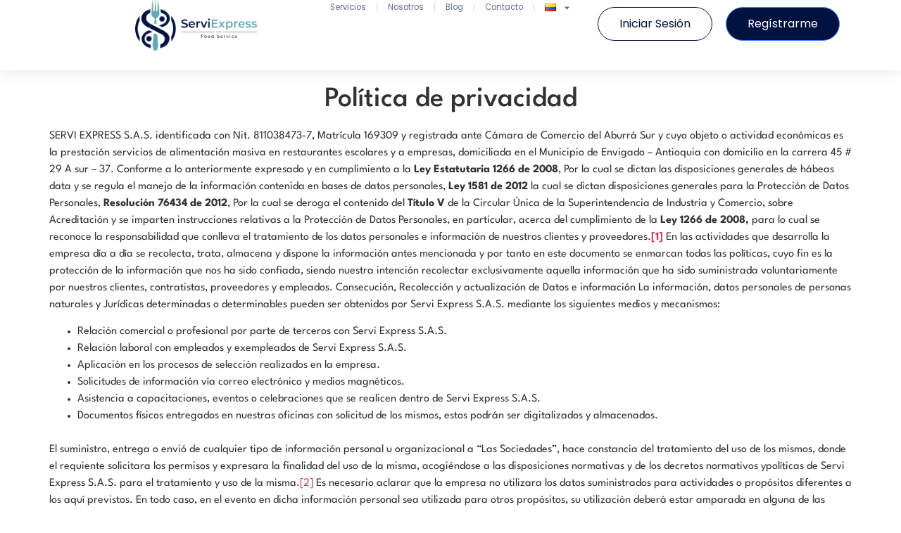

--- FILE ---
content_type: text/html; charset=UTF-8
request_url: https://restaurantesserviexpress.com/politica-privacidad/
body_size: 89125
content:
<!doctype html>
<html lang="es-CO">
<head>
	<meta charset="UTF-8">
	<meta name="viewport" content="width=device-width, initial-scale=1">
	<link rel="profile" href="https://gmpg.org/xfn/11">
	<title>Política de privacidad &#8211; Serviexpress</title>
<meta name='robots' content='max-image-preview:large' />
<link rel="alternate" type="application/rss+xml" title="Serviexpress &raquo; Feed" href="https://restaurantesserviexpress.com/feed/" />
<link rel="alternate" type="application/rss+xml" title="Serviexpress &raquo; RSS de los comentarios" href="https://restaurantesserviexpress.com/comments/feed/" />
<link rel="alternate" type="application/rss+xml" title="Serviexpress &raquo; Política de privacidad RSS de los comentarios" href="https://restaurantesserviexpress.com/politica-privacidad/feed/" />
<link rel="alternate" title="oEmbed (JSON)" type="application/json+oembed" href="https://restaurantesserviexpress.com/wp-json/oembed/1.0/embed?url=https%3A%2F%2Frestaurantesserviexpress.com%2Fpolitica-privacidad%2F" />
<link rel="alternate" title="oEmbed (XML)" type="text/xml+oembed" href="https://restaurantesserviexpress.com/wp-json/oembed/1.0/embed?url=https%3A%2F%2Frestaurantesserviexpress.com%2Fpolitica-privacidad%2F&#038;format=xml" />
<style id='wp-img-auto-sizes-contain-inline-css'>
img:is([sizes=auto i],[sizes^="auto," i]){contain-intrinsic-size:3000px 1500px}
/*# sourceURL=wp-img-auto-sizes-contain-inline-css */
</style>
<style id='wp-emoji-styles-inline-css'>

	img.wp-smiley, img.emoji {
		display: inline !important;
		border: none !important;
		box-shadow: none !important;
		height: 1em !important;
		width: 1em !important;
		margin: 0 0.07em !important;
		vertical-align: -0.1em !important;
		background: none !important;
		padding: 0 !important;
	}
/*# sourceURL=wp-emoji-styles-inline-css */
</style>
<link rel='stylesheet' id='wp-block-library-css' href='https://restaurantesserviexpress.com/wp-includes/css/dist/block-library/style.min.css?ver=6.9' media='all' />
<style id='wp-block-heading-inline-css'>
h1:where(.wp-block-heading).has-background,h2:where(.wp-block-heading).has-background,h3:where(.wp-block-heading).has-background,h4:where(.wp-block-heading).has-background,h5:where(.wp-block-heading).has-background,h6:where(.wp-block-heading).has-background{padding:1.25em 2.375em}h1.has-text-align-left[style*=writing-mode]:where([style*=vertical-lr]),h1.has-text-align-right[style*=writing-mode]:where([style*=vertical-rl]),h2.has-text-align-left[style*=writing-mode]:where([style*=vertical-lr]),h2.has-text-align-right[style*=writing-mode]:where([style*=vertical-rl]),h3.has-text-align-left[style*=writing-mode]:where([style*=vertical-lr]),h3.has-text-align-right[style*=writing-mode]:where([style*=vertical-rl]),h4.has-text-align-left[style*=writing-mode]:where([style*=vertical-lr]),h4.has-text-align-right[style*=writing-mode]:where([style*=vertical-rl]),h5.has-text-align-left[style*=writing-mode]:where([style*=vertical-lr]),h5.has-text-align-right[style*=writing-mode]:where([style*=vertical-rl]),h6.has-text-align-left[style*=writing-mode]:where([style*=vertical-lr]),h6.has-text-align-right[style*=writing-mode]:where([style*=vertical-rl]){rotate:180deg}
/*# sourceURL=https://restaurantesserviexpress.com/wp-includes/blocks/heading/style.min.css */
</style>
<style id='global-styles-inline-css'>
:root{--wp--preset--aspect-ratio--square: 1;--wp--preset--aspect-ratio--4-3: 4/3;--wp--preset--aspect-ratio--3-4: 3/4;--wp--preset--aspect-ratio--3-2: 3/2;--wp--preset--aspect-ratio--2-3: 2/3;--wp--preset--aspect-ratio--16-9: 16/9;--wp--preset--aspect-ratio--9-16: 9/16;--wp--preset--color--black: #000000;--wp--preset--color--cyan-bluish-gray: #abb8c3;--wp--preset--color--white: #ffffff;--wp--preset--color--pale-pink: #f78da7;--wp--preset--color--vivid-red: #cf2e2e;--wp--preset--color--luminous-vivid-orange: #ff6900;--wp--preset--color--luminous-vivid-amber: #fcb900;--wp--preset--color--light-green-cyan: #7bdcb5;--wp--preset--color--vivid-green-cyan: #00d084;--wp--preset--color--pale-cyan-blue: #8ed1fc;--wp--preset--color--vivid-cyan-blue: #0693e3;--wp--preset--color--vivid-purple: #9b51e0;--wp--preset--gradient--vivid-cyan-blue-to-vivid-purple: linear-gradient(135deg,rgb(6,147,227) 0%,rgb(155,81,224) 100%);--wp--preset--gradient--light-green-cyan-to-vivid-green-cyan: linear-gradient(135deg,rgb(122,220,180) 0%,rgb(0,208,130) 100%);--wp--preset--gradient--luminous-vivid-amber-to-luminous-vivid-orange: linear-gradient(135deg,rgb(252,185,0) 0%,rgb(255,105,0) 100%);--wp--preset--gradient--luminous-vivid-orange-to-vivid-red: linear-gradient(135deg,rgb(255,105,0) 0%,rgb(207,46,46) 100%);--wp--preset--gradient--very-light-gray-to-cyan-bluish-gray: linear-gradient(135deg,rgb(238,238,238) 0%,rgb(169,184,195) 100%);--wp--preset--gradient--cool-to-warm-spectrum: linear-gradient(135deg,rgb(74,234,220) 0%,rgb(151,120,209) 20%,rgb(207,42,186) 40%,rgb(238,44,130) 60%,rgb(251,105,98) 80%,rgb(254,248,76) 100%);--wp--preset--gradient--blush-light-purple: linear-gradient(135deg,rgb(255,206,236) 0%,rgb(152,150,240) 100%);--wp--preset--gradient--blush-bordeaux: linear-gradient(135deg,rgb(254,205,165) 0%,rgb(254,45,45) 50%,rgb(107,0,62) 100%);--wp--preset--gradient--luminous-dusk: linear-gradient(135deg,rgb(255,203,112) 0%,rgb(199,81,192) 50%,rgb(65,88,208) 100%);--wp--preset--gradient--pale-ocean: linear-gradient(135deg,rgb(255,245,203) 0%,rgb(182,227,212) 50%,rgb(51,167,181) 100%);--wp--preset--gradient--electric-grass: linear-gradient(135deg,rgb(202,248,128) 0%,rgb(113,206,126) 100%);--wp--preset--gradient--midnight: linear-gradient(135deg,rgb(2,3,129) 0%,rgb(40,116,252) 100%);--wp--preset--font-size--small: 13px;--wp--preset--font-size--medium: 20px;--wp--preset--font-size--large: 36px;--wp--preset--font-size--x-large: 42px;--wp--preset--spacing--20: 0.44rem;--wp--preset--spacing--30: 0.67rem;--wp--preset--spacing--40: 1rem;--wp--preset--spacing--50: 1.5rem;--wp--preset--spacing--60: 2.25rem;--wp--preset--spacing--70: 3.38rem;--wp--preset--spacing--80: 5.06rem;--wp--preset--shadow--natural: 6px 6px 9px rgba(0, 0, 0, 0.2);--wp--preset--shadow--deep: 12px 12px 50px rgba(0, 0, 0, 0.4);--wp--preset--shadow--sharp: 6px 6px 0px rgba(0, 0, 0, 0.2);--wp--preset--shadow--outlined: 6px 6px 0px -3px rgb(255, 255, 255), 6px 6px rgb(0, 0, 0);--wp--preset--shadow--crisp: 6px 6px 0px rgb(0, 0, 0);}:where(.is-layout-flex){gap: 0.5em;}:where(.is-layout-grid){gap: 0.5em;}body .is-layout-flex{display: flex;}.is-layout-flex{flex-wrap: wrap;align-items: center;}.is-layout-flex > :is(*, div){margin: 0;}body .is-layout-grid{display: grid;}.is-layout-grid > :is(*, div){margin: 0;}:where(.wp-block-columns.is-layout-flex){gap: 2em;}:where(.wp-block-columns.is-layout-grid){gap: 2em;}:where(.wp-block-post-template.is-layout-flex){gap: 1.25em;}:where(.wp-block-post-template.is-layout-grid){gap: 1.25em;}.has-black-color{color: var(--wp--preset--color--black) !important;}.has-cyan-bluish-gray-color{color: var(--wp--preset--color--cyan-bluish-gray) !important;}.has-white-color{color: var(--wp--preset--color--white) !important;}.has-pale-pink-color{color: var(--wp--preset--color--pale-pink) !important;}.has-vivid-red-color{color: var(--wp--preset--color--vivid-red) !important;}.has-luminous-vivid-orange-color{color: var(--wp--preset--color--luminous-vivid-orange) !important;}.has-luminous-vivid-amber-color{color: var(--wp--preset--color--luminous-vivid-amber) !important;}.has-light-green-cyan-color{color: var(--wp--preset--color--light-green-cyan) !important;}.has-vivid-green-cyan-color{color: var(--wp--preset--color--vivid-green-cyan) !important;}.has-pale-cyan-blue-color{color: var(--wp--preset--color--pale-cyan-blue) !important;}.has-vivid-cyan-blue-color{color: var(--wp--preset--color--vivid-cyan-blue) !important;}.has-vivid-purple-color{color: var(--wp--preset--color--vivid-purple) !important;}.has-black-background-color{background-color: var(--wp--preset--color--black) !important;}.has-cyan-bluish-gray-background-color{background-color: var(--wp--preset--color--cyan-bluish-gray) !important;}.has-white-background-color{background-color: var(--wp--preset--color--white) !important;}.has-pale-pink-background-color{background-color: var(--wp--preset--color--pale-pink) !important;}.has-vivid-red-background-color{background-color: var(--wp--preset--color--vivid-red) !important;}.has-luminous-vivid-orange-background-color{background-color: var(--wp--preset--color--luminous-vivid-orange) !important;}.has-luminous-vivid-amber-background-color{background-color: var(--wp--preset--color--luminous-vivid-amber) !important;}.has-light-green-cyan-background-color{background-color: var(--wp--preset--color--light-green-cyan) !important;}.has-vivid-green-cyan-background-color{background-color: var(--wp--preset--color--vivid-green-cyan) !important;}.has-pale-cyan-blue-background-color{background-color: var(--wp--preset--color--pale-cyan-blue) !important;}.has-vivid-cyan-blue-background-color{background-color: var(--wp--preset--color--vivid-cyan-blue) !important;}.has-vivid-purple-background-color{background-color: var(--wp--preset--color--vivid-purple) !important;}.has-black-border-color{border-color: var(--wp--preset--color--black) !important;}.has-cyan-bluish-gray-border-color{border-color: var(--wp--preset--color--cyan-bluish-gray) !important;}.has-white-border-color{border-color: var(--wp--preset--color--white) !important;}.has-pale-pink-border-color{border-color: var(--wp--preset--color--pale-pink) !important;}.has-vivid-red-border-color{border-color: var(--wp--preset--color--vivid-red) !important;}.has-luminous-vivid-orange-border-color{border-color: var(--wp--preset--color--luminous-vivid-orange) !important;}.has-luminous-vivid-amber-border-color{border-color: var(--wp--preset--color--luminous-vivid-amber) !important;}.has-light-green-cyan-border-color{border-color: var(--wp--preset--color--light-green-cyan) !important;}.has-vivid-green-cyan-border-color{border-color: var(--wp--preset--color--vivid-green-cyan) !important;}.has-pale-cyan-blue-border-color{border-color: var(--wp--preset--color--pale-cyan-blue) !important;}.has-vivid-cyan-blue-border-color{border-color: var(--wp--preset--color--vivid-cyan-blue) !important;}.has-vivid-purple-border-color{border-color: var(--wp--preset--color--vivid-purple) !important;}.has-vivid-cyan-blue-to-vivid-purple-gradient-background{background: var(--wp--preset--gradient--vivid-cyan-blue-to-vivid-purple) !important;}.has-light-green-cyan-to-vivid-green-cyan-gradient-background{background: var(--wp--preset--gradient--light-green-cyan-to-vivid-green-cyan) !important;}.has-luminous-vivid-amber-to-luminous-vivid-orange-gradient-background{background: var(--wp--preset--gradient--luminous-vivid-amber-to-luminous-vivid-orange) !important;}.has-luminous-vivid-orange-to-vivid-red-gradient-background{background: var(--wp--preset--gradient--luminous-vivid-orange-to-vivid-red) !important;}.has-very-light-gray-to-cyan-bluish-gray-gradient-background{background: var(--wp--preset--gradient--very-light-gray-to-cyan-bluish-gray) !important;}.has-cool-to-warm-spectrum-gradient-background{background: var(--wp--preset--gradient--cool-to-warm-spectrum) !important;}.has-blush-light-purple-gradient-background{background: var(--wp--preset--gradient--blush-light-purple) !important;}.has-blush-bordeaux-gradient-background{background: var(--wp--preset--gradient--blush-bordeaux) !important;}.has-luminous-dusk-gradient-background{background: var(--wp--preset--gradient--luminous-dusk) !important;}.has-pale-ocean-gradient-background{background: var(--wp--preset--gradient--pale-ocean) !important;}.has-electric-grass-gradient-background{background: var(--wp--preset--gradient--electric-grass) !important;}.has-midnight-gradient-background{background: var(--wp--preset--gradient--midnight) !important;}.has-small-font-size{font-size: var(--wp--preset--font-size--small) !important;}.has-medium-font-size{font-size: var(--wp--preset--font-size--medium) !important;}.has-large-font-size{font-size: var(--wp--preset--font-size--large) !important;}.has-x-large-font-size{font-size: var(--wp--preset--font-size--x-large) !important;}
/*# sourceURL=global-styles-inline-css */
</style>

<style id='classic-theme-styles-inline-css'>
/*! This file is auto-generated */
.wp-block-button__link{color:#fff;background-color:#32373c;border-radius:9999px;box-shadow:none;text-decoration:none;padding:calc(.667em + 2px) calc(1.333em + 2px);font-size:1.125em}.wp-block-file__button{background:#32373c;color:#fff;text-decoration:none}
/*# sourceURL=/wp-includes/css/classic-themes.min.css */
</style>
<link rel='stylesheet' id='hello-elementor-css' href='https://restaurantesserviexpress.com/wp-content/themes/hello-elementor/style.min.css?ver=3.1.1' media='all' />
<link rel='stylesheet' id='hello-elementor-theme-style-css' href='https://restaurantesserviexpress.com/wp-content/themes/hello-elementor/theme.min.css?ver=3.1.1' media='all' />
<link rel='stylesheet' id='hello-elementor-header-footer-css' href='https://restaurantesserviexpress.com/wp-content/themes/hello-elementor/header-footer.min.css?ver=3.1.1' media='all' />
<link rel='stylesheet' id='elementor-frontend-css' href='https://restaurantesserviexpress.com/wp-content/plugins/elementor/assets/css/frontend.min.css?ver=3.29.0' media='all' />
<link rel='stylesheet' id='elementor-post-8-css' href='https://restaurantesserviexpress.com/wp-content/uploads/elementor/css/post-8.css?ver=1747676084' media='all' />
<link rel='stylesheet' id='widget-image-css' href='https://restaurantesserviexpress.com/wp-content/plugins/elementor/assets/css/widget-image.min.css?ver=3.29.0' media='all' />
<link rel='stylesheet' id='widget-nav-menu-css' href='https://restaurantesserviexpress.com/wp-content/plugins/elementor-pro/assets/css/widget-nav-menu.min.css?ver=3.28.1' media='all' />
<link rel='stylesheet' id='e-sticky-css' href='https://restaurantesserviexpress.com/wp-content/plugins/elementor-pro/assets/css/modules/sticky.min.css?ver=3.28.1' media='all' />
<link rel='stylesheet' id='e-animation-fadeIn-css' href='https://restaurantesserviexpress.com/wp-content/plugins/elementor/assets/lib/animations/styles/fadeIn.min.css?ver=3.29.0' media='all' />
<link rel='stylesheet' id='widget-heading-css' href='https://restaurantesserviexpress.com/wp-content/plugins/elementor/assets/css/widget-heading.min.css?ver=3.29.0' media='all' />
<link rel='stylesheet' id='widget-social-icons-css' href='https://restaurantesserviexpress.com/wp-content/plugins/elementor/assets/css/widget-social-icons.min.css?ver=3.29.0' media='all' />
<link rel='stylesheet' id='e-apple-webkit-css' href='https://restaurantesserviexpress.com/wp-content/plugins/elementor/assets/css/conditionals/apple-webkit.min.css?ver=3.29.0' media='all' />
<link rel='stylesheet' id='e-animation-float-css' href='https://restaurantesserviexpress.com/wp-content/plugins/elementor/assets/lib/animations/styles/e-animation-float.min.css?ver=3.29.0' media='all' />
<link rel='stylesheet' id='e-motion-fx-css' href='https://restaurantesserviexpress.com/wp-content/plugins/elementor-pro/assets/css/modules/motion-fx.min.css?ver=3.28.1' media='all' />
<link rel='stylesheet' id='e-animation-fadeInDown-css' href='https://restaurantesserviexpress.com/wp-content/plugins/elementor/assets/lib/animations/styles/fadeInDown.min.css?ver=3.29.0' media='all' />
<link rel='stylesheet' id='e-popup-css' href='https://restaurantesserviexpress.com/wp-content/plugins/elementor-pro/assets/css/conditionals/popup.min.css?ver=3.28.1' media='all' />
<link rel='stylesheet' id='elementor-post-3-css' href='https://restaurantesserviexpress.com/wp-content/uploads/elementor/css/post-3.css?ver=1747676253' media='all' />
<link rel='stylesheet' id='elementor-post-69-css' href='https://restaurantesserviexpress.com/wp-content/uploads/elementor/css/post-69.css?ver=1754499333' media='all' />
<link rel='stylesheet' id='elementor-post-302-css' href='https://restaurantesserviexpress.com/wp-content/uploads/elementor/css/post-302.css?ver=1747676086' media='all' />
<link rel='stylesheet' id='elementor-post-1132-css' href='https://restaurantesserviexpress.com/wp-content/uploads/elementor/css/post-1132.css?ver=1753141976' media='all' />
<link rel='stylesheet' id='elementor-gf-local-montserrat-css' href='https://restaurantesserviexpress.com/wp-content/uploads/elementor/google-fonts/css/montserrat.css?ver=1747676092' media='all' />
<link rel='stylesheet' id='elementor-gf-local-leaguespartan-css' href='https://restaurantesserviexpress.com/wp-content/uploads/elementor/google-fonts/css/leaguespartan.css?ver=1747676093' media='all' />
<link rel='stylesheet' id='elementor-gf-local-poppins-css' href='https://restaurantesserviexpress.com/wp-content/uploads/elementor/google-fonts/css/poppins.css?ver=1747676099' media='all' />
<script src="https://restaurantesserviexpress.com/wp-includes/js/jquery/jquery.min.js?ver=3.7.1" id="jquery-core-js"></script>
<script src="https://restaurantesserviexpress.com/wp-includes/js/jquery/jquery-migrate.min.js?ver=3.4.1" id="jquery-migrate-js"></script>
<link rel="https://api.w.org/" href="https://restaurantesserviexpress.com/wp-json/" /><link rel="alternate" title="JSON" type="application/json" href="https://restaurantesserviexpress.com/wp-json/wp/v2/pages/3" /><link rel="EditURI" type="application/rsd+xml" title="RSD" href="https://restaurantesserviexpress.com/xmlrpc.php?rsd" />
<meta name="generator" content="WordPress 6.9" />
<link rel="canonical" href="https://restaurantesserviexpress.com/politica-privacidad/" />
<link rel='shortlink' href='https://restaurantesserviexpress.com/?p=3' />
<meta name="cdp-version" content="1.4.9" /><meta name="generator" content="Elementor 3.29.0; features: e_font_icon_svg, additional_custom_breakpoints, e_local_google_fonts; settings: css_print_method-external, google_font-enabled, font_display-swap">
			<style>
				.e-con.e-parent:nth-of-type(n+4):not(.e-lazyloaded):not(.e-no-lazyload),
				.e-con.e-parent:nth-of-type(n+4):not(.e-lazyloaded):not(.e-no-lazyload) * {
					background-image: none !important;
				}
				@media screen and (max-height: 1024px) {
					.e-con.e-parent:nth-of-type(n+3):not(.e-lazyloaded):not(.e-no-lazyload),
					.e-con.e-parent:nth-of-type(n+3):not(.e-lazyloaded):not(.e-no-lazyload) * {
						background-image: none !important;
					}
				}
				@media screen and (max-height: 640px) {
					.e-con.e-parent:nth-of-type(n+2):not(.e-lazyloaded):not(.e-no-lazyload),
					.e-con.e-parent:nth-of-type(n+2):not(.e-lazyloaded):not(.e-no-lazyload) * {
						background-image: none !important;
					}
				}
			</style>
			<link rel="icon" href="https://restaurantesserviexpress.com/wp-content/uploads/2024/07/Isotipo-2-150x150.png" sizes="32x32" />
<link rel="icon" href="https://restaurantesserviexpress.com/wp-content/uploads/2024/07/Isotipo-2.png" sizes="192x192" />
<link rel="apple-touch-icon" href="https://restaurantesserviexpress.com/wp-content/uploads/2024/07/Isotipo-2.png" />
<meta name="msapplication-TileImage" content="https://restaurantesserviexpress.com/wp-content/uploads/2024/07/Isotipo-2.png" />
</head>
<body class="privacy-policy wp-singular page-template-default page page-id-3 wp-custom-logo wp-theme-hello-elementor elementor-default elementor-kit-8 elementor-page elementor-page-3">


<a class="skip-link screen-reader-text" href="#content">Saltar al contenido</a>

		<header data-elementor-type="header" data-elementor-id="69" class="elementor elementor-69 elementor-location-header" data-elementor-post-type="elementor_library">
			<div class="elementor-element elementor-element-6fd99730 e-con-full e-grid elementor-invisible e-con e-parent" data-id="6fd99730" data-element_type="container" data-settings="{&quot;background_background&quot;:&quot;classic&quot;,&quot;sticky&quot;:&quot;top&quot;,&quot;animation&quot;:&quot;fadeIn&quot;,&quot;sticky_on&quot;:[&quot;desktop&quot;,&quot;tablet&quot;,&quot;mobile&quot;],&quot;sticky_offset&quot;:0,&quot;sticky_effects_offset&quot;:0,&quot;sticky_anchor_link_offset&quot;:0}">
		<div class="elementor-element elementor-element-6f8fc387 e-con-full e-flex e-con e-child" data-id="6f8fc387" data-element_type="container">
				<div class="elementor-element elementor-element-39788881 elementor-widget__width-initial elementor-widget elementor-widget-theme-site-logo elementor-widget-image" data-id="39788881" data-element_type="widget" data-widget_type="theme-site-logo.default">
				<div class="elementor-widget-container">
											<a href="https://restaurantesserviexpress.com">
			<img fetchpriority="high" width="1918" height="798" src="https://restaurantesserviexpress.com/wp-content/uploads/2024/07/Logo-horizontal.png" class="attachment-full size-full wp-image-18" alt="logo" srcset="https://restaurantesserviexpress.com/wp-content/uploads/2024/07/Logo-horizontal.png 1918w, https://restaurantesserviexpress.com/wp-content/uploads/2024/07/Logo-horizontal-300x125.png 300w, https://restaurantesserviexpress.com/wp-content/uploads/2024/07/Logo-horizontal-1024x426.png 1024w, https://restaurantesserviexpress.com/wp-content/uploads/2024/07/Logo-horizontal-768x320.png 768w, https://restaurantesserviexpress.com/wp-content/uploads/2024/07/Logo-horizontal-1536x639.png 1536w" sizes="(max-width: 1918px) 100vw, 1918px" />				</a>
											</div>
				</div>
				</div>
		<div class="elementor-element elementor-element-4fbe1cad e-con-full e-flex e-con e-child" data-id="4fbe1cad" data-element_type="container">
				<div class="elementor-element elementor-element-351cc22e elementor-nav-menu--stretch elementor-nav-menu__align-center elementor-widget__width-initial elementor-nav-menu__text-align-center elementor-nav-menu--dropdown-tablet elementor-nav-menu--toggle elementor-nav-menu--burger elementor-widget elementor-widget-nav-menu" data-id="351cc22e" data-element_type="widget" data-settings="{&quot;full_width&quot;:&quot;stretch&quot;,&quot;layout&quot;:&quot;horizontal&quot;,&quot;submenu_icon&quot;:{&quot;value&quot;:&quot;&lt;svg class=\&quot;e-font-icon-svg e-fas-caret-down\&quot; viewBox=\&quot;0 0 320 512\&quot; xmlns=\&quot;http:\/\/www.w3.org\/2000\/svg\&quot;&gt;&lt;path d=\&quot;M31.3 192h257.3c17.8 0 26.7 21.5 14.1 34.1L174.1 354.8c-7.8 7.8-20.5 7.8-28.3 0L17.2 226.1C4.6 213.5 13.5 192 31.3 192z\&quot;&gt;&lt;\/path&gt;&lt;\/svg&gt;&quot;,&quot;library&quot;:&quot;fa-solid&quot;},&quot;toggle&quot;:&quot;burger&quot;}" data-widget_type="nav-menu.default">
				<div class="elementor-widget-container">
								<nav aria-label="Menú" class="elementor-nav-menu--main elementor-nav-menu__container elementor-nav-menu--layout-horizontal e--pointer-none">
				<ul id="menu-1-351cc22e" class="elementor-nav-menu"><li class="menu-item menu-item-type-post_type menu-item-object-page menu-item-83"><a href="https://restaurantesserviexpress.com/servicios/" class="elementor-item">Servicios</a></li>
<li class="menu-item menu-item-type-post_type menu-item-object-page menu-item-86"><a href="https://restaurantesserviexpress.com/nosotros/" class="elementor-item">Nosotros</a></li>
<li class="menu-item menu-item-type-post_type menu-item-object-page menu-item-85"><a href="https://restaurantesserviexpress.com/blog-espanol/" class="elementor-item">Blog</a></li>
<li class="menu-item menu-item-type-post_type menu-item-object-page menu-item-84"><a href="https://restaurantesserviexpress.com/contacto/" class="elementor-item">Contacto</a></li>
<li class="pll-parent-menu-item menu-item menu-item-type-custom menu-item-object-custom menu-item-has-children menu-item-1319"><a href="#pll_switcher" class="elementor-item elementor-item-anchor"><img src="[data-uri]" alt="Español" width="16" height="11" style="width: 16px; height: 11px;" /></a>
<ul class="sub-menu elementor-nav-menu--dropdown">
	<li class="lang-item lang-item-13 lang-item-de no-translation lang-item-first menu-item menu-item-type-custom menu-item-object-custom menu-item-1319-de"><a href="https://restaurantesserviexpress.com/de/startseite/" hreflang="de-DE" lang="de-DE" class="elementor-sub-item"><img src="[data-uri]" alt="Deutsch" width="16" height="11" style="width: 16px; height: 11px;" /></a></li>
	<li class="lang-item lang-item-16 lang-item-en no-translation menu-item menu-item-type-custom menu-item-object-custom menu-item-1319-en"><a href="https://restaurantesserviexpress.com/en/home/" hreflang="en-US" lang="en-US" class="elementor-sub-item"><img loading="lazy" src="[data-uri]" alt="English" width="16" height="11" style="width: 16px; height: 11px;" /></a></li>
</ul>
</li>
</ul>			</nav>
					<div class="elementor-menu-toggle" role="button" tabindex="0" aria-label="Menu Toggle" aria-expanded="false">
			<svg aria-hidden="true" role="presentation" class="elementor-menu-toggle__icon--open e-font-icon-svg e-eicon-menu-bar" viewBox="0 0 1000 1000" xmlns="http://www.w3.org/2000/svg"><path d="M104 333H896C929 333 958 304 958 271S929 208 896 208H104C71 208 42 237 42 271S71 333 104 333ZM104 583H896C929 583 958 554 958 521S929 458 896 458H104C71 458 42 487 42 521S71 583 104 583ZM104 833H896C929 833 958 804 958 771S929 708 896 708H104C71 708 42 737 42 771S71 833 104 833Z"></path></svg><svg aria-hidden="true" role="presentation" class="elementor-menu-toggle__icon--close e-font-icon-svg e-eicon-close" viewBox="0 0 1000 1000" xmlns="http://www.w3.org/2000/svg"><path d="M742 167L500 408 258 167C246 154 233 150 217 150 196 150 179 158 167 167 154 179 150 196 150 212 150 229 154 242 171 254L408 500 167 742C138 771 138 800 167 829 196 858 225 858 254 829L496 587 738 829C750 842 767 846 783 846 800 846 817 842 829 829 842 817 846 804 846 783 846 767 842 750 829 737L588 500 833 258C863 229 863 200 833 171 804 137 775 137 742 167Z"></path></svg>		</div>
					<nav class="elementor-nav-menu--dropdown elementor-nav-menu__container" aria-hidden="true">
				<ul id="menu-2-351cc22e" class="elementor-nav-menu"><li class="menu-item menu-item-type-post_type menu-item-object-page menu-item-83"><a href="https://restaurantesserviexpress.com/servicios/" class="elementor-item" tabindex="-1">Servicios</a></li>
<li class="menu-item menu-item-type-post_type menu-item-object-page menu-item-86"><a href="https://restaurantesserviexpress.com/nosotros/" class="elementor-item" tabindex="-1">Nosotros</a></li>
<li class="menu-item menu-item-type-post_type menu-item-object-page menu-item-85"><a href="https://restaurantesserviexpress.com/blog-espanol/" class="elementor-item" tabindex="-1">Blog</a></li>
<li class="menu-item menu-item-type-post_type menu-item-object-page menu-item-84"><a href="https://restaurantesserviexpress.com/contacto/" class="elementor-item" tabindex="-1">Contacto</a></li>
<li class="pll-parent-menu-item menu-item menu-item-type-custom menu-item-object-custom menu-item-has-children menu-item-1319"><a href="#pll_switcher" class="elementor-item elementor-item-anchor" tabindex="-1"><img src="[data-uri]" alt="Español" width="16" height="11" style="width: 16px; height: 11px;" /></a>
<ul class="sub-menu elementor-nav-menu--dropdown">
	<li class="lang-item lang-item-13 lang-item-de no-translation lang-item-first menu-item menu-item-type-custom menu-item-object-custom menu-item-1319-de"><a href="https://restaurantesserviexpress.com/de/startseite/" hreflang="de-DE" lang="de-DE" class="elementor-sub-item" tabindex="-1"><img src="[data-uri]" alt="Deutsch" width="16" height="11" style="width: 16px; height: 11px;" /></a></li>
	<li class="lang-item lang-item-16 lang-item-en no-translation menu-item menu-item-type-custom menu-item-object-custom menu-item-1319-en"><a href="https://restaurantesserviexpress.com/en/home/" hreflang="en-US" lang="en-US" class="elementor-sub-item" tabindex="-1"><img loading="lazy" src="[data-uri]" alt="English" width="16" height="11" style="width: 16px; height: 11px;" /></a></li>
</ul>
</li>
</ul>			</nav>
						</div>
				</div>
				</div>
		<div class="elementor-element elementor-element-fc0d62a e-con-full e-flex e-con e-child" data-id="fc0d62a" data-element_type="container">
				<div class="elementor-element elementor-element-111c7cd4 elementor-align-center elementor-widget__width-initial elementor-widget elementor-widget-button" data-id="111c7cd4" data-element_type="widget" data-widget_type="button.default">
				<div class="elementor-widget-container">
									<div class="elementor-button-wrapper">
					<a class="elementor-button elementor-button-link elementor-size-sm" href="https://restaurantesserviexpress.com/servicolegiosano">
						<span class="elementor-button-content-wrapper">
									<span class="elementor-button-text">Iniciar sesión</span>
					</span>
					</a>
				</div>
								</div>
				</div>
				<div class="elementor-element elementor-element-3f7435b elementor-align-center elementor-widget__width-initial elementor-hidden-mobile elementor-widget elementor-widget-button" data-id="3f7435b" data-element_type="widget" data-widget_type="button.default">
				<div class="elementor-widget-container">
									<div class="elementor-button-wrapper">
					<a class="elementor-button elementor-button-link elementor-size-sm" href="https://restaurantesserviexpress.com/servicolegiosano/register">
						<span class="elementor-button-content-wrapper">
									<span class="elementor-button-text">Regístrarme</span>
					</span>
					</a>
				</div>
								</div>
				</div>
				</div>
				</div>
		<div class="elementor-element elementor-element-1d121b4 e-con-full elementor-hidden-tablet elementor-hidden-mobile elementor-hidden-desktop e-flex e-con e-parent" data-id="1d121b4" data-element_type="container">
				<div class="elementor-element elementor-element-f762359 elementor-fixed elementor-align-center elementor-widget elementor-widget-button" data-id="f762359" data-element_type="widget" data-settings="{&quot;_position&quot;:&quot;fixed&quot;}" data-widget_type="button.default">
				<div class="elementor-widget-container">
									<div class="elementor-button-wrapper">
					<a class="elementor-button elementor-button-link elementor-size-sm" href="#elementor-action%3Aaction%3Dpopup%3Aopen%26settings%3DeyJpZCI6IjExMzIiLCJ0b2dnbGUiOmZhbHNlfQ%3D%3D">
						<span class="elementor-button-content-wrapper">
						<span class="elementor-button-icon">
				<svg aria-hidden="true" class="e-font-icon-svg e-fas-money-check" viewBox="0 0 640 512" xmlns="http://www.w3.org/2000/svg"><path d="M0 448c0 17.67 14.33 32 32 32h576c17.67 0 32-14.33 32-32V128H0v320zm448-208c0-8.84 7.16-16 16-16h96c8.84 0 16 7.16 16 16v32c0 8.84-7.16 16-16 16h-96c-8.84 0-16-7.16-16-16v-32zm0 120c0-4.42 3.58-8 8-8h112c4.42 0 8 3.58 8 8v16c0 4.42-3.58 8-8 8H456c-4.42 0-8-3.58-8-8v-16zM64 264c0-4.42 3.58-8 8-8h304c4.42 0 8 3.58 8 8v16c0 4.42-3.58 8-8 8H72c-4.42 0-8-3.58-8-8v-16zm0 96c0-4.42 3.58-8 8-8h176c4.42 0 8 3.58 8 8v16c0 4.42-3.58 8-8 8H72c-4.42 0-8-3.58-8-8v-16zM624 32H16C7.16 32 0 39.16 0 48v48h640V48c0-8.84-7.16-16-16-16z"></path></svg>			</span>
									<span class="elementor-button-text">Zona de pagos</span>
					</span>
					</a>
				</div>
								</div>
				</div>
				</div>
		<div class="elementor-element elementor-element-27f2d4c e-con-full elementor-hidden-desktop elementor-hidden-mobile elementor-hidden-tablet e-flex e-con e-parent" data-id="27f2d4c" data-element_type="container">
				<div class="elementor-element elementor-element-dd64e4c elementor-fixed elementor-widget elementor-widget-button" data-id="dd64e4c" data-element_type="widget" data-settings="{&quot;_position&quot;:&quot;fixed&quot;}" data-widget_type="button.default">
				<div class="elementor-widget-container">
									<div class="elementor-button-wrapper">
					<a class="elementor-button elementor-button-link elementor-size-sm" href="#elementor-action%3Aaction%3Dpopup%3Aopen%26settings%3DeyJpZCI6IjExMzIiLCJ0b2dnbGUiOmZhbHNlfQ%3D%3D">
						<span class="elementor-button-content-wrapper">
									<span class="elementor-button-text">Zona de pagos</span>
					</span>
					</a>
				</div>
								</div>
				</div>
				</div>
		<div class="elementor-element elementor-element-9d19d88 e-con-full elementor-hidden-desktop elementor-hidden-tablet elementor-hidden-mobile e-flex e-con e-parent" data-id="9d19d88" data-element_type="container">
				<div class="elementor-element elementor-element-dac1c81 elementor-fixed elementor-mobile-align-center elementor-tablet-align-center elementor-widget elementor-widget-button" data-id="dac1c81" data-element_type="widget" data-settings="{&quot;_position&quot;:&quot;fixed&quot;}" data-widget_type="button.default">
				<div class="elementor-widget-container">
									<div class="elementor-button-wrapper">
					<a class="elementor-button elementor-button-link elementor-size-sm" href="#elementor-action%3Aaction%3Dpopup%3Aopen%26settings%3DeyJpZCI6IjExMzIiLCJ0b2dnbGUiOmZhbHNlfQ%3D%3D">
						<span class="elementor-button-content-wrapper">
									<span class="elementor-button-text">Zona de pagos</span>
					</span>
					</a>
				</div>
								</div>
				</div>
				</div>
				</header>
		
<main id="content" class="site-main post-3 page type-page status-publish hentry">

	
	<div class="page-content">
				<div data-elementor-type="wp-page" data-elementor-id="3" class="elementor elementor-3" data-elementor-post-type="page">
				<div class="elementor-element elementor-element-63c0cb32 e-flex e-con-boxed e-con e-parent" data-id="63c0cb32" data-element_type="container">
					<div class="e-con-inner">
				<div class="elementor-element elementor-element-5802823d elementor-widget elementor-widget-text-editor" data-id="5802823d" data-element_type="widget" data-widget_type="text-editor.default">
				<div class="elementor-widget-container">
									
<div class="page-header">
<h1 class="entry-title wp-block-heading" style="text-align: center;">Política de privacidad</h1>
</div>
<div class="page-content">
<p>SERVI EXPRESS S.A.S. identificada con Nit. 811038473-7, Matrícula 169309 y registrada ante Cámara de Comercio del Aburrá Sur y cuyo objeto o actividad económicas es la prestación servicios de alimentación masiva en restaurantes escolares y a empresas, domiciliada en el Municipio de Envigado – Antioquia con domicilio en la carrera 45 # 29 A sur – 37. Conforme a lo anteriormente expresado y en cumplimiento a la <strong>Ley Estatutaria 1266</strong> <strong>de 2008</strong>, Por la cual se dictan las disposiciones generales de hábeas data y se regula el manejo de la información contenida en bases de datos personales, <strong>Ley 1581 de 2012 </strong>la cual se dictan disposiciones generales para la Protección de Datos Personales, <strong>Resolución 76434</strong> <strong>de 2012</strong>, Por la cual se deroga el contenido del <strong>Título V</strong> de la Circular Única de la Superintendencia de Industria y Comercio, sobre Acreditación y se imparten instrucciones relativas a la Protección de Datos Personales, en particular, acerca del cumplimiento de la <strong>Ley 1266 de 2008, </strong>para lo cual se reconoce la responsabilidad que conlleva el tratamiento de los datos personales e información de nuestros clientes y proveedores.<a href="https://restaurantesserviexpress.com/registrate/#_ftn1" data-saferedirecturl="https://www.google.com/url?q=https://restaurantesserviexpress.com/registrate/%23_ftn1&amp;source=gmail&amp;ust=1552063322800000&amp;usg=AFQjCNGc0zKScHB5YC8S4gr2daZuHi7fGA"><strong>[1]</strong></a> En las actividades que desarrolla la empresa día a día se recolecta, trata, almacena y dispone la información antes mencionada y por tanto en este documento se enmarcan todas las políticas, cuyo fin es la protección de la información que nos ha sido confiada, siendo nuestra intención recolectar exclusivamente aquella información que ha sido suministrada voluntariamente por nuestros clientes, contratistas, proveedores y empleados. Consecución, Recolección y actualización de Datos e información La información, datos personales de personas naturales y Jurídicas determinadas o determinables pueden ser obtenidos por Servi Express S.A.S. mediante los siguientes medios y mecanismos:</p>
<ul>
<li>Relación comercial o profesional por parte de terceros con Servi Express S.A.S.</li>
<li>Relación laboral con empleados y exempleados de Servi Express S.A.S.</li>
<li>Aplicación en los procesos de selección realizados en la empresa.</li>
<li>Solicitudes de información vía correo electrónico y medios magnéticos.</li>
<li>Asistencia a capacitaciones, eventos o celebraciones que se realicen dentro de Servi Express S.A.S.</li>
<li>Documentos físicos entregados en nuestras oficinas con solicitud de los mismos, estos podrán ser digitalizados y almacenados.<br /><br /></li>
</ul>
<p>El suministro, entrega o envió de cualquier tipo de información personal u organizacional a “Las Sociedades”, hace constancia del tratamiento del uso de los mismos, donde el requiente solicitara los permisos y expresara la finalidad del uso de la misma, acogiéndose a las disposiciones normativas y de los decretos normativos ypolíticas de Servi Express S.A.S. para el tratamiento y uso de la misma.<a href="https://restaurantesserviexpress.com/registrate/#_ftn2" data-saferedirecturl="https://www.google.com/url?q=https://restaurantesserviexpress.com/registrate/%23_ftn2&amp;source=gmail&amp;ust=1552063322800000&amp;usg=AFQjCNEgRCExOJUIf3vuF7b8CqjQHaWCFw">[2]</a> Es necesario aclarar que la empresa no utilizara los datos suministrados para actividades o propósitos diferentes a los aquí previstos. En todo caso, en el evento en dicha información personal sea utilizada para otros propósitos, su utilización deberá estar amparada en alguna de las excepciones que sobre el particular prevé la normatividad o con la autorización del Titular.<a href="https://restaurantesserviexpress.com/registrate/#_ftn3" data-saferedirecturl="https://www.google.com/url?q=https://restaurantesserviexpress.com/registrate/%23_ftn3&amp;source=gmail&amp;ust=1552063322800000&amp;usg=AFQjCNECTDl89k4hn8w5QHAnABRKCMM-xg">[3]</a> Es preponderante tener en cuenta que los datos personales requeridos podrán usarse para iniciar, adelantar procesos precontractuales con el consentimiento del aportante y mantener la relación contractual, informar u ofertar nuevos servicios comerciales, laboral, y/o para enviar información.<a href="https://restaurantesserviexpress.com/registrate/#_ftn4" data-saferedirecturl="https://www.google.com/url?q=https://restaurantesserviexpress.com/registrate/%23_ftn4&amp;source=gmail&amp;ust=1552063322800000&amp;usg=AFQjCNGNwbLhojqylHUnTGsHJhSVa45VDg">[4]</a> Así como para atender los requerimientos y solicitudes que sean presentadas por los titulares de los datos personales. Igualmente, los mismos serán tratados y/o entregados al cliente, el cual debe realizar un requerimiento formal y el cual podrá ser contestado en los próximos 15 días consiguientes a la misma solicitud. DEFINICIONES Las siguientes definiciones se encuentran en su mayoría previstas en el marco de la Ley 1581 de 2012, adicionalmente se encuentran algunas definiciones de dispuestas por la empresa con finalidad de aclarar los términos:<strong>  Cliente:</strong>Persona natural o jurídica a la cual uno a varias empresas le prestan servicios profesionales en virtud de una relación comercial preexistente. <strong>Proveedor externo:</strong>Persona natural o jurídica que suministra bienes y/o servicios a una o más de empresas en virtud de una relación comercial preexistente. <strong>Empleado:</strong> Persona natural que presta servicios personales a cualquiera de Las empresas en virtud de un contrato de trabajo. <strong>Ex empleado:</strong> Persona natural que prestó servicios personales a cualquiera de las empresas en virtud de un contrato de trabajo que terminó por cualquier causa.<strong>Titular:</strong> Persona natural cuyos datos personales sean objeto de tratamiento. <strong>Visitante:</strong> Toda persona natural que se encuentre en las instalaciones de cualquiera de las empresas y que no tenga la calidad de Empleado. <strong>as con Proveedores externos de servicios:</strong> Personas naturales con quienes las empresas tiene una relación comercial o de capacitación en desarrollo del objeto social de la empresa. <strong>Autorización: </strong>Consentimiento previo, expreso e informado del Titular para llevar a cabo el Tratamiento de datos personales. <strong>Base de Datos: </strong>Conjunto organizado de datos personales que sea objeto de Tratamiento. <strong>Dato personal: </strong>Cualquier información vinculada o que pueda asociarse a una o varias personas naturales determinadas o determinables. <strong>Encargado del Tratamiento: </strong>Persona natural o jurídica, pública o privada, que por sí misma o en asocio con otros, realice el tratamiento de datos personales por cuenta del responsable del tratamiento.<strong>Responsable del Tratamiento: </strong>Persona natural o jurídica, pública o privada, que por sí misma o en asocio con otros, decida sobre la base de datos y/o el tratamiento de los datos. <strong>Tratamiento: </strong>Cualquier operación o conjunto de operaciones sobre datos personales, tales como la recolección, almacenamiento, uso, circulación o supresión. MARCO LEGAL Y NORMATIVO La presente política se rige bajo los siguientes leyes, Normas y Decretos:</p>
<ul>
<li>Constituciónpolítica de Colombia</li>
<li>Ley 1266 de 2008.</li>
<li>Ley 1581 de 2012.</li>
<li>Decreto 1727 de 2009.</li>
<li>Decreto 2952 de 2010.</li>
<li>Decreto 1377 de 2013.</li>
<li>Circular externa 002 de 2015.<br /><br /></li>
</ul>
<p>POLÍTICAS Teniendo en cuenta que existen datos sensibles cuyo uso indebido puede afectar la intimidad del titular o generar su discriminación, tales como información relacionada con origen racial o étnico; orientación política; convicciones religiosas o filosóficas; pertenencia a sindicatos, organizaciones sociales, así como datos relativos a la salud, a la vida sexual y biométricos, en Servi Express S.A.S. tenemos las siguientes políticas frente al tratamiento de los datos  personales, que hacen parte del desarrollo de nuestras actividades.</p>
<ol>
<li>No suministrar datos sensibles a las empresas a no ser que el titular considere que es necesario proveer este tipo de datos, en este caso solicitamos que los mismos sean remitidos junto con la debida autorización, y así poder permitir su Tratamiento para los propósitos legítimos del negocio.</li>
<li>Dentro de los fines legales propios del objeto social de la empresa, en ningún caso la empresa suministrará, distribuirá, comercializará, compartirá, intercambiará con terceros y, en general, realizará actividad alguna en la cual se vea comprometida la confidencialidad y protección de la información entregada y obtenida como se contempla en el numeral de Consecución, recolección y actualización de Datos e información.</li>
<li>La empresa podrán llevar a cabo el tratamiento de la información personal de sus Clientes actuales y potenciales, clientes los cuales hayan culminado contratos o relaciones y no hayan realizado disposición de la información, con el fin de remitir información comercial que a juicio de Servi Express S.A.S. pueda ser de su interés.</li>
<li>Cuando la empresa esté realizando eventos, capacitaciones o demás actividades llevadas a cabo por la misma podrá grabar audios, videos o tomar fotos de los asistentes a los eventos y de las didácticas realizadas durante su desarrollo. La información y datos podrán ser utilizados por Servi Express S.A.S. en página web, boletines, informes sectoriales, publicaciones, y en general en cualquier actividad que la empresa disponga.</li>
<li>El titular de los datos puede solicitar en cualquier momento la información acerca de los datos personales que a él conciernan, o sobre aquellos que el mismo tenga potestad como tutor o responsable del titular según corresponda. Esta solicitud se debe realizar de manera formal y de forma física.</li>
<li>Todos los datos obtenidos y la información personal captada por la empresa solo serán tratada por el personal competente y bajo laspolíticas de tratamiento de datos de la empresa garantizando la transparencia de los mismos.</li>
<li>Los datos personales tratados dentro de la empresa deben ser veraces, completos, exactos, actualizados, comprobables y comprensibles según lo contempla la ley, en caso de que los mismos no cumplan con alguna de estas características la empresa debe abstenerse de tratarlos.</li>
<li>La empresa tratará la información personal de sus empleados y su núcleo familiar con la finalidad cumpliendo así con laspolíticas de Responsabilidad Social Empresarial RSE, de las respectivas relaciones laborales como pagos de nómina, beneficios, evaluaciones de desempeño, apoyo familiar, mejoramiento de los programas de entrenamiento, entre otros.</li>
<li>Servi Express S.A.S. podrá recolectar información personal de aspirantes que se presenten para procesos de selección con la finalidad de poder adelantar los procesos respectivos de contratación de personal, adicionalmente podrán almacenar indefinidamente esta información y utilizarla en procesos de selección de personal futuros.</li>
<li>La empresa no tratara los datos más allá de los plazos establecidos y pactados con el titular de los mismos, por tanto, cuando los datos dejen de cumplir la finalidad con la cual fueron recolectados, la empresa realizara una supresión de los mismos.</li>
<li>Todo tratamiento de datos debe ser autorizado con anterioridad por el titular, dicha autorización debe realizarse de manera voluntaria, previa, expresa e informada a Servi Express S.A.S.</li>
<li>Según la actividad económica de Servi Express S.A.S. los datos personales y sensibles serán recolectados con los siguientes fines: enviar información pertinente sobre nuestros productos y servicios, realización de contratos comerciales, realizar encuestas de satisfacción tanto con proveedores como clientes, eventos de mercadeo como campañas, promociones, ofertas entre otros, completar transacciones, emisión de facturación, captación de necesidades y expectativas de nuestros clientes y verificación de información financiera y judicial de nuestros clientes.</li>
<li>Servi Express S.A.S. podrá recolectar datos biométricos de menores de edad que ingresen a las instalaciones de la empresa o que se encuentren vinculados a cualquiera de nuestros servicios de alimentación, en este caso la responsabilidad de ejercer los derechos de conocer, actualizar, rectificar y/o suprimir la información, así como entregar o revocar la autorización recaerá sobre el representante legal del menor.</li>
<li>Servi Express S.A.S. solo usara los datos personales según las disposiciones de laspolíticas mencionadas y la previa autorización de los titulares, para efecto de transferencia o transmisión de datos, en caso de que los mismos sean requeridos, estos se realizaran mediante autorización previa del titular de los datos.<br /><br /></li>
</ol>
<p>DERECHOS DEL TITULAR</p>
<ol>
<li><strong>Consulta: </strong>Los Titulares podrán consultar mediante solicitud escrita los datos que reposen en nuestra base de datos.</li>
<li><strong>Rectificación y actualización de datos: </strong>Servi Express S.A.S. está en obligación de rectificar y actualizar a solicitud del Titular, la información perteneciente al mismo que se encuentre incompleta o inexacta, en virtud de este apartado el titular deberá realizar una petición formal a la empresa.</li>
<li><strong>Prueba de la Autorización: </strong>El titular podrá solicitar a Servi Express S.A.S. prueba de la aceptación dada para el tratamiento de sus datos.</li>
<li><strong>Utilización: </strong>El Titular tendrá derecho a ser informado en todo momento y según sea requerido acerca del uso que se ha dado a sus datos personales, cualquier solicitud de utilización, debe realizarse de forma formal y mediante una petición física.</li>
<li><strong>Quejas: </strong>En cualquier momento que el titular crea que se ha incumplido con laspolíticas planteadas o la normatividad vigente sobre la protección de datos personales, podrá presentar una queja ya sea ante la empresa o si lo considera conveniente ante la Superintendencia de Industria y Comercio.</li>
<li><strong>Supresión: </strong>El Titular podrá, en todo momento, solicitar a Servi Express S.A.S. la supresión de sus datos personales y/o revocar la autorización otorgada para el Tratamiento de uno o varios de los datos personales suministrados o recolectados por la empresa, mediante la presentación de una solicitud formal y física.<br /><br /></li>
</ol>
<p>En ejercicio de cualquiera de los derechos antes mencionados, el titular de los datos podrá dirigirse a Servi Express S.A.S. vía electrónica al correo <a href="mailto:servicioalcliente@serviexpress.com">servicioalcliente@restaurantesserviexpress.com</a>  o por medio físico a la dirección: Carrera 45 # 29 A sur – 37 Envigado – Antioquia. SEGURIDAD En conformidad con lo dispuesto en el artículo 19 del Decreto 1377 de 2013, Servi Express S.A.S. se compromete a adoptar las políticas de seguridad y protección de datos personales impartidas por la Superintendencia de Industria y Comercio. Adicionalmente la empresa cuenta con políticas de seguridad de la información y una infraestructura tecnológica que protege de manera razonable la información personal recolectada, limitando el acceso a terceros en la medida de lo posible, es necesario destacar que la empresa realiza mejoramientos continuos con el propósito de mejorar la protección de toda la información recolectada, información personal y datos sensibles de nuestras partes interesadas. CAMBIOS A LA PRESENTE POLITICA Servi Express S.A.S. podrá modificar esta Política para el Tratamiento de Datos Personales en el momento que lo considere necesario, en caso de realizarse algún cambio o modificación a la misma, este será publicado y difundido. En caso de realizarse un cambio en la finalidad del tratamiento de los datos personales, la empresa solicitará una nueva autorización a los titulares de los datos que así lo requieran. <a href="https://restaurantesserviexpress.com/registrate/#_ftnref1" data-saferedirecturl="https://www.google.com/url?q=https://restaurantesserviexpress.com/registrate/%23_ftnref1&amp;source=gmail&amp;ust=1552063322801000&amp;usg=AFQjCNHUVT-2XaOcVWgC27W4-D917OVX4w">[1]</a> Esta política de tratamiento de datos estará sujeta a reformas, actualizaciones normativas y estatutarias. <a href="https://restaurantesserviexpress.com/registrate/#_ftnref2" data-saferedirecturl="https://www.google.com/url?q=https://restaurantesserviexpress.com/registrate/%23_ftnref2&amp;source=gmail&amp;ust=1552063322801000&amp;usg=AFQjCNFS2Qdm7iPaUyc-IZr5mbalXHQXtw">[2]</a> La EMPRESA podrá requerir la eliminación o entrega de la información en el momento que crea pretinen. <a href="https://restaurantesserviexpress.com/registrate/#_ftnref3" data-saferedirecturl="https://www.google.com/url?q=https://restaurantesserviexpress.com/registrate/%23_ftnref3&amp;source=gmail&amp;ust=1552063322801000&amp;usg=AFQjCNHwjQCOvVwAwWOzMer_jYMXSIOgWA">[3]</a> El CLIENTE podrá requerir modificaciones, actualizaciones o retiro de su información en el momento que crea pertinente. <a href="https://restaurantesserviexpress.com/registrate/#_ftnref4" data-saferedirecturl="https://www.google.com/url?q=https://restaurantesserviexpress.com/registrate/%23_ftnref4&amp;source=gmail&amp;ust=1552063322801000&amp;usg=AFQjCNFoyTz3neDHpXp5oIh6g3lGmowQEQ">[4]</a> La EMPRESA podrá requerir o contactar al cliente o proveedor para requerir o actualizar información de ser necesario.</p>
</div>
								</div>
				</div>
					</div>
				</div>
		<div class="elementor-element elementor-element-9a0d253 e-flex e-con-boxed e-con e-parent" data-id="9a0d253" data-element_type="container">
					<div class="e-con-inner">
				<div class="elementor-element elementor-element-c4aadd5 elementor-widget elementor-widget-button" data-id="c4aadd5" data-element_type="widget" data-widget_type="button.default">
				<div class="elementor-widget-container">
									<div class="elementor-button-wrapper">
					<a class="elementor-button elementor-button-link elementor-size-sm" href="https://restaurantesserviexpress.com/wp-content/uploads/2025/05/POLITICA-DE-TRATAMIENTO-DE-DATOS-SERVI-EXPRESS-S.pdf" target="_blank">
						<span class="elementor-button-content-wrapper">
									<span class="elementor-button-text">Descargar política</span>
					</span>
					</a>
				</div>
								</div>
				</div>
					</div>
				</div>
				</div>
		
		
			</div>

	
</main>

			<footer data-elementor-type="footer" data-elementor-id="302" class="elementor elementor-302 elementor-location-footer" data-elementor-post-type="elementor_library">
			<div class="elementor-element elementor-element-25a8df50 e-con-full e-grid e-con e-parent" data-id="25a8df50" data-element_type="container" data-settings="{&quot;background_background&quot;:&quot;classic&quot;}">
		<div class="elementor-element elementor-element-33d05d77 e-con-full e-flex e-con e-child" data-id="33d05d77" data-element_type="container">
				<div class="elementor-element elementor-element-a56137c elementor-widget elementor-widget-image" data-id="a56137c" data-element_type="widget" data-widget_type="image.default">
				<div class="elementor-widget-container">
															<img width="792" height="826" src="https://restaurantesserviexpress.com/wp-content/uploads/2024/07/Logo-vertical-2.png" class="attachment-large size-large wp-image-20" alt="" srcset="https://restaurantesserviexpress.com/wp-content/uploads/2024/07/Logo-vertical-2.png 792w, https://restaurantesserviexpress.com/wp-content/uploads/2024/07/Logo-vertical-2-288x300.png 288w, https://restaurantesserviexpress.com/wp-content/uploads/2024/07/Logo-vertical-2-768x801.png 768w" sizes="(max-width: 792px) 100vw, 792px" />															</div>
				</div>
				</div>
		<div class="elementor-element elementor-element-35a8130 e-con-full e-flex e-con e-child" data-id="35a8130" data-element_type="container">
				<div class="elementor-element elementor-element-040c739 elementor-widget elementor-widget-heading" data-id="040c739" data-element_type="widget" data-widget_type="heading.default">
				<div class="elementor-widget-container">
					<h6 class="elementor-heading-title elementor-size-default">Colegios</h6>				</div>
				</div>
				<div class="elementor-element elementor-element-7167788 elementor-widget elementor-widget-text-editor" data-id="7167788" data-element_type="widget" data-widget_type="text-editor.default">
				<div class="elementor-widget-container">
									<p>Colegios</p>								</div>
				</div>
				</div>
		<div class="elementor-element elementor-element-ecb5cf1 e-con-full e-flex e-con e-child" data-id="ecb5cf1" data-element_type="container">
				<div class="elementor-element elementor-element-433bf75 elementor-widget elementor-widget-heading" data-id="433bf75" data-element_type="widget" data-widget_type="heading.default">
				<div class="elementor-widget-container">
					<h6 class="elementor-heading-title elementor-size-default">Contacto</h6>				</div>
				</div>
				<div class="elementor-element elementor-element-c358a8d elementor-widget elementor-widget-text-editor" data-id="c358a8d" data-element_type="widget" data-widget_type="text-editor.default">
				<div class="elementor-widget-container">
									<p><span style="font-weight: 400;">hello@restaurantesserviexpress.com</span></p><p><span style="font-weight: 400;">(+57) 300 548 6672</span></p>								</div>
				</div>
				<div class="elementor-element elementor-element-86907cd elementor-widget elementor-widget-heading" data-id="86907cd" data-element_type="widget" data-widget_type="heading.default">
				<div class="elementor-widget-container">
					<h6 class="elementor-heading-title elementor-size-default">Redes sociales</h6>				</div>
				</div>
				<div class="elementor-element elementor-element-2b63250 elementor-shape-circle e-grid-align-left elementor-grid-0 elementor-widget elementor-widget-social-icons" data-id="2b63250" data-element_type="widget" data-widget_type="social-icons.default">
				<div class="elementor-widget-container">
							<div class="elementor-social-icons-wrapper elementor-grid">
							<span class="elementor-grid-item">
					<a class="elementor-icon elementor-social-icon elementor-social-icon-instagram elementor-repeater-item-291d12f" href="https://www.instagram.com/rest_serviexpress/?hl=es-la" target="_blank">
						<span class="elementor-screen-only">Instagram</span>
						<svg class="e-font-icon-svg e-fab-instagram" viewBox="0 0 448 512" xmlns="http://www.w3.org/2000/svg"><path d="M224.1 141c-63.6 0-114.9 51.3-114.9 114.9s51.3 114.9 114.9 114.9S339 319.5 339 255.9 287.7 141 224.1 141zm0 189.6c-41.1 0-74.7-33.5-74.7-74.7s33.5-74.7 74.7-74.7 74.7 33.5 74.7 74.7-33.6 74.7-74.7 74.7zm146.4-194.3c0 14.9-12 26.8-26.8 26.8-14.9 0-26.8-12-26.8-26.8s12-26.8 26.8-26.8 26.8 12 26.8 26.8zm76.1 27.2c-1.7-35.9-9.9-67.7-36.2-93.9-26.2-26.2-58-34.4-93.9-36.2-37-2.1-147.9-2.1-184.9 0-35.8 1.7-67.6 9.9-93.9 36.1s-34.4 58-36.2 93.9c-2.1 37-2.1 147.9 0 184.9 1.7 35.9 9.9 67.7 36.2 93.9s58 34.4 93.9 36.2c37 2.1 147.9 2.1 184.9 0 35.9-1.7 67.7-9.9 93.9-36.2 26.2-26.2 34.4-58 36.2-93.9 2.1-37 2.1-147.8 0-184.8zM398.8 388c-7.8 19.6-22.9 34.7-42.6 42.6-29.5 11.7-99.5 9-132.1 9s-102.7 2.6-132.1-9c-19.6-7.8-34.7-22.9-42.6-42.6-11.7-29.5-9-99.5-9-132.1s-2.6-102.7 9-132.1c7.8-19.6 22.9-34.7 42.6-42.6 29.5-11.7 99.5-9 132.1-9s102.7-2.6 132.1 9c19.6 7.8 34.7 22.9 42.6 42.6 11.7 29.5 9 99.5 9 132.1s2.7 102.7-9 132.1z"></path></svg>					</a>
				</span>
					</div>
						</div>
				</div>
				</div>
		<div class="elementor-element elementor-element-83dd9d4 e-con-full e-flex e-con e-child" data-id="83dd9d4" data-element_type="container">
				<div class="elementor-element elementor-element-66fa496 elementor-widget elementor-widget-heading" data-id="66fa496" data-element_type="widget" data-widget_type="heading.default">
				<div class="elementor-widget-container">
					<h6 class="elementor-heading-title elementor-size-default">Legal</h6>				</div>
				</div>
				<div class="elementor-element elementor-element-cfdf0e5 elementor-widget elementor-widget-text-editor" data-id="cfdf0e5" data-element_type="widget" data-widget_type="text-editor.default">
				<div class="elementor-widget-container">
									<p><span style="color: #ffffff;"><a style="color: #ffffff;" href="https://restaurantesserviexpress.com/?page_id=3">Política de privacidad</a></span></p>								</div>
				</div>
		<div class="elementor-element elementor-element-4ca4ce1 e-con-full e-flex e-con e-child" data-id="4ca4ce1" data-element_type="container">
				<div class="elementor-element elementor-element-04d5ec6 elementor-widget elementor-widget-heading" data-id="04d5ec6" data-element_type="widget" data-widget_type="heading.default">
				<div class="elementor-widget-container">
					<h6 class="elementor-heading-title elementor-size-default">Certificaciones</h6>				</div>
				</div>
				<div class="elementor-element elementor-element-01f6c09 elementor-widget elementor-widget-image" data-id="01f6c09" data-element_type="widget" data-widget_type="image.default">
				<div class="elementor-widget-container">
															<img width="690" height="690" src="https://restaurantesserviexpress.com/wp-content/uploads/2024/07/Certificacion.png" class="attachment-large size-large wp-image-306" alt="Certificacion" srcset="https://restaurantesserviexpress.com/wp-content/uploads/2024/07/Certificacion.png 690w, https://restaurantesserviexpress.com/wp-content/uploads/2024/07/Certificacion-300x300.png 300w, https://restaurantesserviexpress.com/wp-content/uploads/2024/07/Certificacion-150x150.png 150w" sizes="(max-width: 690px) 100vw, 690px" />															</div>
				</div>
				</div>
				</div>
				</div>
		<div class="elementor-element elementor-element-5f84fe1f e-flex e-con-boxed e-con e-parent" data-id="5f84fe1f" data-element_type="container" data-settings="{&quot;background_background&quot;:&quot;classic&quot;}">
					<div class="e-con-inner">
				<div class="elementor-element elementor-element-154ecd02 elementor-widget elementor-widget-heading" data-id="154ecd02" data-element_type="widget" data-widget_type="heading.default">
				<div class="elementor-widget-container">
					<p class="elementor-heading-title elementor-size-default">© 2024 ServiExpress</p>				</div>
				</div>
					</div>
				</div>
				</footer>
		
<script type="speculationrules">
{"prefetch":[{"source":"document","where":{"and":[{"href_matches":"/*"},{"not":{"href_matches":["/wp-*.php","/wp-admin/*","/wp-content/uploads/*","/wp-content/*","/wp-content/plugins/*","/wp-content/themes/hello-elementor/*","/*\\?(.+)"]}},{"not":{"selector_matches":"a[rel~=\"nofollow\"]"}},{"not":{"selector_matches":".no-prefetch, .no-prefetch a"}}]},"eagerness":"conservative"}]}
</script>
		<div data-elementor-type="popup" data-elementor-id="1132" class="elementor elementor-1132 elementor-location-popup" data-elementor-settings="{&quot;entrance_animation&quot;:&quot;fadeInDown&quot;,&quot;exit_animation&quot;:&quot;fadeInDown&quot;,&quot;avoid_multiple_popups&quot;:&quot;yes&quot;,&quot;entrance_animation_duration&quot;:{&quot;unit&quot;:&quot;px&quot;,&quot;size&quot;:1.1999999999999999555910790149937383830547332763671875,&quot;sizes&quot;:[]},&quot;a11y_navigation&quot;:&quot;yes&quot;,&quot;triggers&quot;:[],&quot;timing&quot;:[]}" data-elementor-post-type="elementor_library">
			<div class="elementor-element elementor-element-4404eaf3 e-con-full elementor-hidden-tablet elementor-hidden-mobile e-flex e-con e-parent" data-id="4404eaf3" data-element_type="container" data-settings="{&quot;motion_fx_motion_fx_scrolling&quot;:&quot;yes&quot;,&quot;background_background&quot;:&quot;classic&quot;,&quot;motion_fx_devices&quot;:[&quot;desktop&quot;,&quot;tablet&quot;,&quot;mobile&quot;]}">
		<div class="elementor-element elementor-element-42b84cd1 e-con-full e-flex e-con e-child" data-id="42b84cd1" data-element_type="container" data-settings="{&quot;background_background&quot;:&quot;classic&quot;}">
				<div class="elementor-element elementor-element-32903a1 animated-slow elementor-invisible elementor-widget elementor-widget-image" data-id="32903a1" data-element_type="widget" data-settings="{&quot;_animation&quot;:&quot;fadeIn&quot;,&quot;_animation_delay&quot;:&quot;1000&quot;}" data-widget_type="image.default">
				<div class="elementor-widget-container">
																<a href="https://restaurantesserviexpress.com">
							<img width="519" height="926" src="https://restaurantesserviexpress.com/wp-content/uploads/2024/07/Fondo-Pagos.jpg" class="elementor-animation-float attachment-full size-full wp-image-1146" alt="Fondo-pagos" srcset="https://restaurantesserviexpress.com/wp-content/uploads/2024/07/Fondo-Pagos.jpg 519w, https://restaurantesserviexpress.com/wp-content/uploads/2024/07/Fondo-Pagos-168x300.jpg 168w" sizes="(max-width: 519px) 100vw, 519px" />								</a>
															</div>
				</div>
				</div>
		<div class="elementor-element elementor-element-20f44f9 e-con-full e-flex e-con e-child" data-id="20f44f9" data-element_type="container">
				<div class="elementor-element elementor-element-ce71bcf elementor-align-left elementor-widget elementor-widget-button" data-id="ce71bcf" data-element_type="widget" data-widget_type="button.default">
				<div class="elementor-widget-container">
									<div class="elementor-button-wrapper">
					<a class="elementor-button elementor-button-link elementor-size-sm" href="https://restaurantesserviexpress.com/pagos-wompi/">
						<span class="elementor-button-content-wrapper">
									<span class="elementor-button-text">Pagos Wompi</span>
					</span>
					</a>
				</div>
								</div>
				</div>
				<div class="elementor-element elementor-element-9252dfc elementor-align-center elementor-hidden-desktop elementor-hidden-tablet elementor-hidden-mobile elementor-widget elementor-widget-button" data-id="9252dfc" data-element_type="widget" data-widget_type="button.default">
				<div class="elementor-widget-container">
									<div class="elementor-button-wrapper">
					<a class="elementor-button elementor-button-link elementor-size-sm" href="https://www.psepagos.co/PSEHostingUI/ShowTicketOffice.aspx?ID=7952">
						<span class="elementor-button-content-wrapper">
									<span class="elementor-button-text">Pago PSE</span>
					</span>
					</a>
				</div>
								</div>
				</div>
				<div class="elementor-element elementor-element-a025c27 elementor-align-left elementor-hidden-desktop elementor-hidden-tablet elementor-hidden-mobile elementor-widget elementor-widget-button" data-id="a025c27" data-element_type="widget" data-widget_type="button.default">
				<div class="elementor-widget-container">
									<div class="elementor-button-wrapper">
					<a class="elementor-button elementor-button-link elementor-size-sm" href="https://restaurantesserviexpress.com/solicitud-factura-electronica/">
						<span class="elementor-button-content-wrapper">
									<span class="elementor-button-text">Factura electrónica</span>
					</span>
					</a>
				</div>
								</div>
				</div>
				<div class="elementor-element elementor-element-61669fb0 elementor-view-stacked elementor-widget__width-auto elementor-absolute elementor-shape-circle elementor-widget elementor-widget-icon" data-id="61669fb0" data-element_type="widget" data-settings="{&quot;_position&quot;:&quot;absolute&quot;}" data-widget_type="icon.default">
				<div class="elementor-widget-container">
							<div class="elementor-icon-wrapper">
			<a class="elementor-icon" href="#elementor-action%3Aaction%3Dpopup%3Aclose%26settings%3DeyJkb19ub3Rfc2hvd19hZ2FpbiI6IiJ9">
			<svg aria-hidden="true" class="e-font-icon-svg e-far-times-circle" viewBox="0 0 512 512" xmlns="http://www.w3.org/2000/svg"><path d="M256 8C119 8 8 119 8 256s111 248 248 248 248-111 248-248S393 8 256 8zm0 448c-110.5 0-200-89.5-200-200S145.5 56 256 56s200 89.5 200 200-89.5 200-200 200zm101.8-262.2L295.6 256l62.2 62.2c4.7 4.7 4.7 12.3 0 17l-22.6 22.6c-4.7 4.7-12.3 4.7-17 0L256 295.6l-62.2 62.2c-4.7 4.7-12.3 4.7-17 0l-22.6-22.6c-4.7-4.7-4.7-12.3 0-17l62.2-62.2-62.2-62.2c-4.7-4.7-4.7-12.3 0-17l22.6-22.6c4.7-4.7 12.3-4.7 17 0l62.2 62.2 62.2-62.2c4.7-4.7 12.3-4.7 17 0l22.6 22.6c4.7 4.7 4.7 12.3 0 17z"></path></svg>			</a>
		</div>
						</div>
				</div>
				</div>
				</div>
		<div class="elementor-element elementor-element-683278a e-con-full elementor-hidden-desktop elementor-hidden-mobile e-flex e-con e-parent" data-id="683278a" data-element_type="container" data-settings="{&quot;motion_fx_motion_fx_scrolling&quot;:&quot;yes&quot;,&quot;background_background&quot;:&quot;classic&quot;,&quot;motion_fx_devices&quot;:[&quot;desktop&quot;,&quot;tablet&quot;,&quot;mobile&quot;]}">
		<div class="elementor-element elementor-element-78cd7ee e-con-full e-flex e-con e-child" data-id="78cd7ee" data-element_type="container" data-settings="{&quot;background_background&quot;:&quot;classic&quot;}">
				<div class="elementor-element elementor-element-c1c565a animated-slow elementor-invisible elementor-widget elementor-widget-image" data-id="c1c565a" data-element_type="widget" data-settings="{&quot;_animation&quot;:&quot;fadeIn&quot;,&quot;_animation_delay&quot;:&quot;1000&quot;}" data-widget_type="image.default">
				<div class="elementor-widget-container">
																<a href="https://restaurantesserviexpress.com">
							<img width="519" height="926" src="https://restaurantesserviexpress.com/wp-content/uploads/2024/07/Fondo-Pagos.jpg" class="elementor-animation-float attachment-full size-full wp-image-1146" alt="Fondo-pagos" srcset="https://restaurantesserviexpress.com/wp-content/uploads/2024/07/Fondo-Pagos.jpg 519w, https://restaurantesserviexpress.com/wp-content/uploads/2024/07/Fondo-Pagos-168x300.jpg 168w" sizes="(max-width: 519px) 100vw, 519px" />								</a>
															</div>
				</div>
				</div>
		<div class="elementor-element elementor-element-8269d67 e-con-full e-flex e-con e-child" data-id="8269d67" data-element_type="container">
				<div class="elementor-element elementor-element-5a62048 elementor-align-left elementor-widget elementor-widget-button" data-id="5a62048" data-element_type="widget" data-widget_type="button.default">
				<div class="elementor-widget-container">
									<div class="elementor-button-wrapper">
					<a class="elementor-button elementor-button-link elementor-size-sm" href="https://restaurantesserviexpress.com/pagos-wompi/">
						<span class="elementor-button-content-wrapper">
									<span class="elementor-button-text">Pagos Wompi</span>
					</span>
					</a>
				</div>
								</div>
				</div>
				<div class="elementor-element elementor-element-78f2da7 elementor-align-center elementor-hidden-desktop elementor-hidden-tablet elementor-hidden-mobile elementor-widget elementor-widget-button" data-id="78f2da7" data-element_type="widget" data-widget_type="button.default">
				<div class="elementor-widget-container">
									<div class="elementor-button-wrapper">
					<a class="elementor-button elementor-button-link elementor-size-sm" href="https://www.psepagos.co/PSEHostingUI/ShowTicketOffice.aspx?ID=7952">
						<span class="elementor-button-content-wrapper">
									<span class="elementor-button-text">Pago PSE</span>
					</span>
					</a>
				</div>
								</div>
				</div>
				<div class="elementor-element elementor-element-663d273 elementor-align-left elementor-hidden-desktop elementor-hidden-tablet elementor-hidden-mobile elementor-widget elementor-widget-button" data-id="663d273" data-element_type="widget" data-widget_type="button.default">
				<div class="elementor-widget-container">
									<div class="elementor-button-wrapper">
					<a class="elementor-button elementor-button-link elementor-size-sm" href="https://restaurantesserviexpress.com/solicitud-factura-electronica/">
						<span class="elementor-button-content-wrapper">
									<span class="elementor-button-text">Factura electrónica</span>
					</span>
					</a>
				</div>
								</div>
				</div>
				<div class="elementor-element elementor-element-6af6ad6 elementor-view-stacked elementor-widget__width-auto elementor-absolute elementor-shape-circle elementor-widget elementor-widget-icon" data-id="6af6ad6" data-element_type="widget" data-settings="{&quot;_position&quot;:&quot;absolute&quot;}" data-widget_type="icon.default">
				<div class="elementor-widget-container">
							<div class="elementor-icon-wrapper">
			<a class="elementor-icon" href="#elementor-action%3Aaction%3Dpopup%3Aclose%26settings%3DeyJkb19ub3Rfc2hvd19hZ2FpbiI6IiJ9">
			<svg aria-hidden="true" class="e-font-icon-svg e-far-times-circle" viewBox="0 0 512 512" xmlns="http://www.w3.org/2000/svg"><path d="M256 8C119 8 8 119 8 256s111 248 248 248 248-111 248-248S393 8 256 8zm0 448c-110.5 0-200-89.5-200-200S145.5 56 256 56s200 89.5 200 200-89.5 200-200 200zm101.8-262.2L295.6 256l62.2 62.2c4.7 4.7 4.7 12.3 0 17l-22.6 22.6c-4.7 4.7-12.3 4.7-17 0L256 295.6l-62.2 62.2c-4.7 4.7-12.3 4.7-17 0l-22.6-22.6c-4.7-4.7-4.7-12.3 0-17l62.2-62.2-62.2-62.2c-4.7-4.7-4.7-12.3 0-17l22.6-22.6c4.7-4.7 12.3-4.7 17 0l62.2 62.2 62.2-62.2c4.7-4.7 12.3-4.7 17 0l22.6 22.6c4.7 4.7 4.7 12.3 0 17z"></path></svg>			</a>
		</div>
						</div>
				</div>
				</div>
				</div>
		<div class="elementor-element elementor-element-1f77f8e e-con-full elementor-hidden-desktop elementor-hidden-tablet e-flex e-con e-parent" data-id="1f77f8e" data-element_type="container" data-settings="{&quot;motion_fx_motion_fx_scrolling&quot;:&quot;yes&quot;,&quot;background_background&quot;:&quot;classic&quot;,&quot;motion_fx_devices&quot;:[&quot;desktop&quot;,&quot;tablet&quot;,&quot;mobile&quot;]}">
		<div class="elementor-element elementor-element-8f13158 e-con-full e-flex e-con e-child" data-id="8f13158" data-element_type="container" data-settings="{&quot;background_background&quot;:&quot;classic&quot;}">
				<div class="elementor-element elementor-element-c5e79f6 elementor-align-left elementor-widget elementor-widget-button" data-id="c5e79f6" data-element_type="widget" data-widget_type="button.default">
				<div class="elementor-widget-container">
									<div class="elementor-button-wrapper">
					<a class="elementor-button elementor-button-link elementor-size-sm" href="https://restaurantesserviexpress.com/pagos-wompi/">
						<span class="elementor-button-content-wrapper">
									<span class="elementor-button-text">Pagos Wompi</span>
					</span>
					</a>
				</div>
								</div>
				</div>
				<div class="elementor-element elementor-element-446e5ba elementor-align-center elementor-hidden-desktop elementor-hidden-tablet elementor-hidden-mobile elementor-widget elementor-widget-button" data-id="446e5ba" data-element_type="widget" data-widget_type="button.default">
				<div class="elementor-widget-container">
									<div class="elementor-button-wrapper">
					<a class="elementor-button elementor-button-link elementor-size-sm" href="https://www.psepagos.co/PSEHostingUI/ShowTicketOffice.aspx?ID=7952">
						<span class="elementor-button-content-wrapper">
									<span class="elementor-button-text">Pago PSE</span>
					</span>
					</a>
				</div>
								</div>
				</div>
				<div class="elementor-element elementor-element-3704c3f elementor-align-left elementor-hidden-desktop elementor-hidden-tablet elementor-hidden-mobile elementor-widget elementor-widget-button" data-id="3704c3f" data-element_type="widget" data-widget_type="button.default">
				<div class="elementor-widget-container">
									<div class="elementor-button-wrapper">
					<a class="elementor-button elementor-button-link elementor-size-sm" href="https://restaurantesserviexpress.com/solicitud-factura-electronica/">
						<span class="elementor-button-content-wrapper">
									<span class="elementor-button-text">Factura electrónica</span>
					</span>
					</a>
				</div>
								</div>
				</div>
				<div class="elementor-element elementor-element-3288b58 elementor-view-stacked elementor-widget__width-auto elementor-absolute elementor-shape-circle elementor-widget elementor-widget-icon" data-id="3288b58" data-element_type="widget" data-settings="{&quot;_position&quot;:&quot;absolute&quot;}" data-widget_type="icon.default">
				<div class="elementor-widget-container">
							<div class="elementor-icon-wrapper">
			<a class="elementor-icon" href="#elementor-action%3Aaction%3Dpopup%3Aclose%26settings%3DeyJkb19ub3Rfc2hvd19hZ2FpbiI6IiJ9">
			<svg aria-hidden="true" class="e-font-icon-svg e-far-times-circle" viewBox="0 0 512 512" xmlns="http://www.w3.org/2000/svg"><path d="M256 8C119 8 8 119 8 256s111 248 248 248 248-111 248-248S393 8 256 8zm0 448c-110.5 0-200-89.5-200-200S145.5 56 256 56s200 89.5 200 200-89.5 200-200 200zm101.8-262.2L295.6 256l62.2 62.2c4.7 4.7 4.7 12.3 0 17l-22.6 22.6c-4.7 4.7-12.3 4.7-17 0L256 295.6l-62.2 62.2c-4.7 4.7-12.3 4.7-17 0l-22.6-22.6c-4.7-4.7-4.7-12.3 0-17l62.2-62.2-62.2-62.2c-4.7-4.7-4.7-12.3 0-17l22.6-22.6c4.7-4.7 12.3-4.7 17 0l62.2 62.2 62.2-62.2c4.7-4.7 12.3-4.7 17 0l22.6 22.6c4.7 4.7 4.7 12.3 0 17z"></path></svg>			</a>
		</div>
						</div>
				</div>
				</div>
				</div>
				</div>
					<script>
				const lazyloadRunObserver = () => {
					const lazyloadBackgrounds = document.querySelectorAll( `.e-con.e-parent:not(.e-lazyloaded)` );
					const lazyloadBackgroundObserver = new IntersectionObserver( ( entries ) => {
						entries.forEach( ( entry ) => {
							if ( entry.isIntersecting ) {
								let lazyloadBackground = entry.target;
								if( lazyloadBackground ) {
									lazyloadBackground.classList.add( 'e-lazyloaded' );
								}
								lazyloadBackgroundObserver.unobserve( entry.target );
							}
						});
					}, { rootMargin: '200px 0px 200px 0px' } );
					lazyloadBackgrounds.forEach( ( lazyloadBackground ) => {
						lazyloadBackgroundObserver.observe( lazyloadBackground );
					} );
				};
				const events = [
					'DOMContentLoaded',
					'elementor/lazyload/observe',
				];
				events.forEach( ( event ) => {
					document.addEventListener( event, lazyloadRunObserver );
				} );
			</script>
			<script>
(function() {
				var expirationDate = new Date();
				expirationDate.setTime( expirationDate.getTime() + 31536000 * 1000 );
				document.cookie = "pll_language=es; expires=" + expirationDate.toUTCString() + "; path=/; secure; SameSite=Lax";
			}());

</script>
<script src="https://restaurantesserviexpress.com/wp-content/themes/hello-elementor/assets/js/hello-frontend.min.js?ver=3.1.1" id="hello-theme-frontend-js"></script>
<script src="https://restaurantesserviexpress.com/wp-content/plugins/elementor/assets/js/webpack.runtime.min.js?ver=3.29.0" id="elementor-webpack-runtime-js"></script>
<script src="https://restaurantesserviexpress.com/wp-content/plugins/elementor/assets/js/frontend-modules.min.js?ver=3.29.0" id="elementor-frontend-modules-js"></script>
<script src="https://restaurantesserviexpress.com/wp-includes/js/jquery/ui/core.min.js?ver=1.13.3" id="jquery-ui-core-js"></script>
<script id="elementor-frontend-js-before">
var elementorFrontendConfig = {"environmentMode":{"edit":false,"wpPreview":false,"isScriptDebug":false},"i18n":{"shareOnFacebook":"Compartir en Facebook","shareOnTwitter":"Compartir en Twitter","pinIt":"Pinear","download":"Descargar","downloadImage":"Descargar imagen","fullscreen":"Pantalla completa","zoom":"Zoom","share":"Compartir","playVideo":"Reproducir v\u00eddeo","previous":"Anterior","next":"Siguiente","close":"Cerrar","a11yCarouselPrevSlideMessage":"Previous slide","a11yCarouselNextSlideMessage":"Next slide","a11yCarouselFirstSlideMessage":"This is the first slide","a11yCarouselLastSlideMessage":"This is the last slide","a11yCarouselPaginationBulletMessage":"Go to slide"},"is_rtl":false,"breakpoints":{"xs":0,"sm":480,"md":768,"lg":1025,"xl":1440,"xxl":1600},"responsive":{"breakpoints":{"mobile":{"label":"Mobile Portrait","value":767,"default_value":767,"direction":"max","is_enabled":true},"mobile_extra":{"label":"Mobile Landscape","value":880,"default_value":880,"direction":"max","is_enabled":false},"tablet":{"label":"Tablet Portrait","value":1024,"default_value":1024,"direction":"max","is_enabled":true},"tablet_extra":{"label":"Tablet Landscape","value":1200,"default_value":1200,"direction":"max","is_enabled":false},"laptop":{"label":"Port\u00e1til","value":1366,"default_value":1366,"direction":"max","is_enabled":false},"widescreen":{"label":"Pantalla grande","value":2400,"default_value":2400,"direction":"min","is_enabled":false}},"hasCustomBreakpoints":false},"version":"3.29.0","is_static":false,"experimentalFeatures":{"e_font_icon_svg":true,"additional_custom_breakpoints":true,"container":true,"e_local_google_fonts":true,"theme_builder_v2":true,"hello-theme-header-footer":true,"nested-elements":true,"editor_v2":true,"home_screen":true,"cloud-library":true,"e_opt_in_v4_page":true},"urls":{"assets":"https:\/\/restaurantesserviexpress.com\/wp-content\/plugins\/elementor\/assets\/","ajaxurl":"https:\/\/restaurantesserviexpress.com\/wp-admin\/admin-ajax.php","uploadUrl":"https:\/\/restaurantesserviexpress.com\/wp-content\/uploads"},"nonces":{"floatingButtonsClickTracking":"812bc1a5a4"},"swiperClass":"swiper","settings":{"page":[],"editorPreferences":[]},"kit":{"active_breakpoints":["viewport_mobile","viewport_tablet"],"global_image_lightbox":"yes","lightbox_enable_counter":"yes","lightbox_enable_fullscreen":"yes","lightbox_enable_zoom":"yes","lightbox_enable_share":"yes","lightbox_title_src":"title","lightbox_description_src":"description","hello_header_logo_type":"logo","hello_header_menu_layout":"horizontal","hello_footer_logo_type":"logo"},"post":{"id":3,"title":"Pol%C3%ADtica%20de%20privacidad%20%E2%80%93%20Serviexpress","excerpt":"","featuredImage":false}};
//# sourceURL=elementor-frontend-js-before
</script>
<script src="https://restaurantesserviexpress.com/wp-content/plugins/elementor/assets/js/frontend.min.js?ver=3.29.0" id="elementor-frontend-js"></script>
<script src="https://restaurantesserviexpress.com/wp-content/plugins/elementor-pro/assets/lib/smartmenus/jquery.smartmenus.min.js?ver=1.2.1" id="smartmenus-js"></script>
<script src="https://restaurantesserviexpress.com/wp-content/plugins/elementor-pro/assets/lib/sticky/jquery.sticky.min.js?ver=3.28.1" id="e-sticky-js"></script>
<script src="https://restaurantesserviexpress.com/wp-content/plugins/elementor-pro/assets/js/webpack-pro.runtime.min.js?ver=3.28.1" id="elementor-pro-webpack-runtime-js"></script>
<script src="https://restaurantesserviexpress.com/wp-includes/js/dist/hooks.min.js?ver=dd5603f07f9220ed27f1" id="wp-hooks-js"></script>
<script src="https://restaurantesserviexpress.com/wp-includes/js/dist/i18n.min.js?ver=c26c3dc7bed366793375" id="wp-i18n-js"></script>
<script id="wp-i18n-js-after">
wp.i18n.setLocaleData( { 'text direction\u0004ltr': [ 'ltr' ] } );
//# sourceURL=wp-i18n-js-after
</script>
<script id="elementor-pro-frontend-js-before">
var ElementorProFrontendConfig = {"ajaxurl":"https:\/\/restaurantesserviexpress.com\/wp-admin\/admin-ajax.php","nonce":"3d44149a66","urls":{"assets":"https:\/\/restaurantesserviexpress.com\/wp-content\/plugins\/elementor-pro\/assets\/","rest":"https:\/\/restaurantesserviexpress.com\/wp-json\/"},"settings":{"lazy_load_background_images":true},"popup":{"hasPopUps":true},"shareButtonsNetworks":{"facebook":{"title":"Facebook","has_counter":true},"twitter":{"title":"Twitter"},"linkedin":{"title":"LinkedIn","has_counter":true},"pinterest":{"title":"Pinterest","has_counter":true},"reddit":{"title":"Reddit","has_counter":true},"vk":{"title":"VK","has_counter":true},"odnoklassniki":{"title":"OK","has_counter":true},"tumblr":{"title":"Tumblr"},"digg":{"title":"Digg"},"skype":{"title":"Skype"},"stumbleupon":{"title":"StumbleUpon","has_counter":true},"mix":{"title":"Mix"},"telegram":{"title":"Telegram"},"pocket":{"title":"Pocket","has_counter":true},"xing":{"title":"XING","has_counter":true},"whatsapp":{"title":"WhatsApp"},"email":{"title":"Email"},"print":{"title":"Print"},"x-twitter":{"title":"X"},"threads":{"title":"Threads"}},"facebook_sdk":{"lang":"es_CO","app_id":""},"lottie":{"defaultAnimationUrl":"https:\/\/restaurantesserviexpress.com\/wp-content\/plugins\/elementor-pro\/modules\/lottie\/assets\/animations\/default.json"}};
//# sourceURL=elementor-pro-frontend-js-before
</script>
<script src="https://restaurantesserviexpress.com/wp-content/plugins/elementor-pro/assets/js/frontend.min.js?ver=3.28.1" id="elementor-pro-frontend-js"></script>
<script src="https://restaurantesserviexpress.com/wp-content/plugins/elementor-pro/assets/js/elements-handlers.min.js?ver=3.28.1" id="pro-elements-handlers-js"></script>
<script id="wp-emoji-settings" type="application/json">
{"baseUrl":"https://s.w.org/images/core/emoji/17.0.2/72x72/","ext":".png","svgUrl":"https://s.w.org/images/core/emoji/17.0.2/svg/","svgExt":".svg","source":{"concatemoji":"https://restaurantesserviexpress.com/wp-includes/js/wp-emoji-release.min.js?ver=6.9"}}
</script>
<script type="module">
/*! This file is auto-generated */
const a=JSON.parse(document.getElementById("wp-emoji-settings").textContent),o=(window._wpemojiSettings=a,"wpEmojiSettingsSupports"),s=["flag","emoji"];function i(e){try{var t={supportTests:e,timestamp:(new Date).valueOf()};sessionStorage.setItem(o,JSON.stringify(t))}catch(e){}}function c(e,t,n){e.clearRect(0,0,e.canvas.width,e.canvas.height),e.fillText(t,0,0);t=new Uint32Array(e.getImageData(0,0,e.canvas.width,e.canvas.height).data);e.clearRect(0,0,e.canvas.width,e.canvas.height),e.fillText(n,0,0);const a=new Uint32Array(e.getImageData(0,0,e.canvas.width,e.canvas.height).data);return t.every((e,t)=>e===a[t])}function p(e,t){e.clearRect(0,0,e.canvas.width,e.canvas.height),e.fillText(t,0,0);var n=e.getImageData(16,16,1,1);for(let e=0;e<n.data.length;e++)if(0!==n.data[e])return!1;return!0}function u(e,t,n,a){switch(t){case"flag":return n(e,"\ud83c\udff3\ufe0f\u200d\u26a7\ufe0f","\ud83c\udff3\ufe0f\u200b\u26a7\ufe0f")?!1:!n(e,"\ud83c\udde8\ud83c\uddf6","\ud83c\udde8\u200b\ud83c\uddf6")&&!n(e,"\ud83c\udff4\udb40\udc67\udb40\udc62\udb40\udc65\udb40\udc6e\udb40\udc67\udb40\udc7f","\ud83c\udff4\u200b\udb40\udc67\u200b\udb40\udc62\u200b\udb40\udc65\u200b\udb40\udc6e\u200b\udb40\udc67\u200b\udb40\udc7f");case"emoji":return!a(e,"\ud83e\u1fac8")}return!1}function f(e,t,n,a){let r;const o=(r="undefined"!=typeof WorkerGlobalScope&&self instanceof WorkerGlobalScope?new OffscreenCanvas(300,150):document.createElement("canvas")).getContext("2d",{willReadFrequently:!0}),s=(o.textBaseline="top",o.font="600 32px Arial",{});return e.forEach(e=>{s[e]=t(o,e,n,a)}),s}function r(e){var t=document.createElement("script");t.src=e,t.defer=!0,document.head.appendChild(t)}a.supports={everything:!0,everythingExceptFlag:!0},new Promise(t=>{let n=function(){try{var e=JSON.parse(sessionStorage.getItem(o));if("object"==typeof e&&"number"==typeof e.timestamp&&(new Date).valueOf()<e.timestamp+604800&&"object"==typeof e.supportTests)return e.supportTests}catch(e){}return null}();if(!n){if("undefined"!=typeof Worker&&"undefined"!=typeof OffscreenCanvas&&"undefined"!=typeof URL&&URL.createObjectURL&&"undefined"!=typeof Blob)try{var e="postMessage("+f.toString()+"("+[JSON.stringify(s),u.toString(),c.toString(),p.toString()].join(",")+"));",a=new Blob([e],{type:"text/javascript"});const r=new Worker(URL.createObjectURL(a),{name:"wpTestEmojiSupports"});return void(r.onmessage=e=>{i(n=e.data),r.terminate(),t(n)})}catch(e){}i(n=f(s,u,c,p))}t(n)}).then(e=>{for(const n in e)a.supports[n]=e[n],a.supports.everything=a.supports.everything&&a.supports[n],"flag"!==n&&(a.supports.everythingExceptFlag=a.supports.everythingExceptFlag&&a.supports[n]);var t;a.supports.everythingExceptFlag=a.supports.everythingExceptFlag&&!a.supports.flag,a.supports.everything||((t=a.source||{}).concatemoji?r(t.concatemoji):t.wpemoji&&t.twemoji&&(r(t.twemoji),r(t.wpemoji)))});
//# sourceURL=https://restaurantesserviexpress.com/wp-includes/js/wp-emoji-loader.min.js
</script>

</body>
</html>


--- FILE ---
content_type: text/css
request_url: https://restaurantesserviexpress.com/wp-content/uploads/elementor/css/post-69.css?ver=1754499333
body_size: 21508
content:
.elementor-69 .elementor-element.elementor-element-6fd99730{--display:grid;--min-height:100px;--e-con-grid-template-columns:repeat(3, 1fr);--e-con-grid-template-rows:repeat(1, 1fr);--gap:30px 30px;--row-gap:30px;--column-gap:30px;--grid-auto-flow:row;--justify-items:start;box-shadow:0px -20px 35px 0px rgba(0,0,0,0.5);--margin-top:0%;--margin-bottom:0%;--margin-left:0%;--margin-right:0%;--padding-top:0%;--padding-bottom:0%;--padding-left:8%;--padding-right:8%;--z-index:95;}.elementor-69 .elementor-element.elementor-element-6fd99730:not(.elementor-motion-effects-element-type-background), .elementor-69 .elementor-element.elementor-element-6fd99730 > .elementor-motion-effects-container > .elementor-motion-effects-layer{background-color:#FFFFFF;}.elementor-69 .elementor-element.elementor-element-6f8fc387{--display:flex;--flex-direction:column;--container-widget-width:100%;--container-widget-height:initial;--container-widget-flex-grow:0;--container-widget-align-self:initial;--flex-wrap-mobile:wrap;--justify-content:center;--gap:20px 20px;--row-gap:20px;--column-gap:20px;--padding-top:0px;--padding-bottom:0px;--padding-left:0px;--padding-right:0px;}.elementor-69 .elementor-element.elementor-element-6f8fc387.e-con{--flex-grow:0;--flex-shrink:0;}.elementor-widget-theme-site-logo .widget-image-caption{color:var( --e-global-color-text );font-family:var( --e-global-typography-text-font-family ), Sans-serif;font-weight:var( --e-global-typography-text-font-weight );}.elementor-69 .elementor-element.elementor-element-39788881{width:var( --container-widget-width, 98.036% );max-width:98.036%;--container-widget-width:98.036%;--container-widget-flex-grow:0;text-align:left;}.elementor-69 .elementor-element.elementor-element-39788881.elementor-element{--align-self:flex-start;--flex-grow:0;--flex-shrink:0;}.elementor-69 .elementor-element.elementor-element-39788881 img{width:100%;max-width:100%;height:10vh;object-fit:contain;object-position:center center;}.elementor-69 .elementor-element.elementor-element-4fbe1cad{--display:flex;--flex-direction:row;--container-widget-width:calc( ( 1 - var( --container-widget-flex-grow ) ) * 100% );--container-widget-height:100%;--container-widget-flex-grow:1;--container-widget-align-self:stretch;--flex-wrap-mobile:wrap;--justify-content:flex-end;--align-items:center;--gap:0px 0px;--row-gap:0px;--column-gap:0px;--flex-wrap:nowrap;--margin-top:0%;--margin-bottom:0%;--margin-left:0%;--margin-right:0%;--padding-top:0%;--padding-bottom:0%;--padding-left:0%;--padding-right:0%;}.elementor-69 .elementor-element.elementor-element-4fbe1cad.e-con{--flex-grow:0;--flex-shrink:0;}.elementor-widget-nav-menu .elementor-nav-menu .elementor-item{font-family:var( --e-global-typography-primary-font-family ), Sans-serif;font-size:var( --e-global-typography-primary-font-size );font-weight:var( --e-global-typography-primary-font-weight );}.elementor-widget-nav-menu .elementor-nav-menu--main .elementor-item{color:var( --e-global-color-text );fill:var( --e-global-color-text );}.elementor-widget-nav-menu .elementor-nav-menu--main .elementor-item:hover,
					.elementor-widget-nav-menu .elementor-nav-menu--main .elementor-item.elementor-item-active,
					.elementor-widget-nav-menu .elementor-nav-menu--main .elementor-item.highlighted,
					.elementor-widget-nav-menu .elementor-nav-menu--main .elementor-item:focus{color:var( --e-global-color-accent );fill:var( --e-global-color-accent );}.elementor-widget-nav-menu .elementor-nav-menu--main:not(.e--pointer-framed) .elementor-item:before,
					.elementor-widget-nav-menu .elementor-nav-menu--main:not(.e--pointer-framed) .elementor-item:after{background-color:var( --e-global-color-accent );}.elementor-widget-nav-menu .e--pointer-framed .elementor-item:before,
					.elementor-widget-nav-menu .e--pointer-framed .elementor-item:after{border-color:var( --e-global-color-accent );}.elementor-widget-nav-menu{--e-nav-menu-divider-color:var( --e-global-color-text );}.elementor-widget-nav-menu .elementor-nav-menu--dropdown .elementor-item, .elementor-widget-nav-menu .elementor-nav-menu--dropdown  .elementor-sub-item{font-family:var( --e-global-typography-accent-font-family ), Sans-serif;font-weight:var( --e-global-typography-accent-font-weight );}.elementor-69 .elementor-element.elementor-element-351cc22e{width:var( --container-widget-width, 103.863% );max-width:103.863%;--container-widget-width:103.863%;--container-widget-flex-grow:0;--e-nav-menu-divider-content:"";--e-nav-menu-divider-style:solid;--e-nav-menu-divider-width:1px;--e-nav-menu-divider-height:11px;--e-nav-menu-divider-color:#CCD2E3;--e-nav-menu-horizontal-menu-item-margin:calc( 30px / 2 );}.elementor-69 .elementor-element.elementor-element-351cc22e > .elementor-widget-container{margin:0px 0px 0px 0px;}.elementor-69 .elementor-element.elementor-element-351cc22e.elementor-element{--flex-grow:0;--flex-shrink:0;}.elementor-69 .elementor-element.elementor-element-351cc22e .elementor-menu-toggle{margin:0 auto;background-color:#02010100;}.elementor-69 .elementor-element.elementor-element-351cc22e .elementor-nav-menu .elementor-item{font-family:"Poppins", Sans-serif;font-size:0.9vw;font-weight:400;text-transform:capitalize;font-style:normal;text-decoration:none;line-height:1em;letter-spacing:0px;word-spacing:0em;}.elementor-69 .elementor-element.elementor-element-351cc22e .elementor-nav-menu--main .elementor-item{color:#656E90;fill:#656E90;padding-left:0px;padding-right:0px;padding-top:5px;padding-bottom:5px;}.elementor-69 .elementor-element.elementor-element-351cc22e .elementor-nav-menu--main .elementor-item:hover,
					.elementor-69 .elementor-element.elementor-element-351cc22e .elementor-nav-menu--main .elementor-item.elementor-item-active,
					.elementor-69 .elementor-element.elementor-element-351cc22e .elementor-nav-menu--main .elementor-item.highlighted,
					.elementor-69 .elementor-element.elementor-element-351cc22e .elementor-nav-menu--main .elementor-item:focus{color:var( --e-global-color-secondary );fill:var( --e-global-color-secondary );}.elementor-69 .elementor-element.elementor-element-351cc22e .elementor-nav-menu--main .elementor-item.elementor-item-active{color:var( --e-global-color-secondary );}.elementor-69 .elementor-element.elementor-element-351cc22e .elementor-nav-menu--main:not(.elementor-nav-menu--layout-horizontal) .elementor-nav-menu > li:not(:last-child){margin-bottom:30px;}.elementor-69 .elementor-element.elementor-element-351cc22e .elementor-nav-menu--dropdown a, .elementor-69 .elementor-element.elementor-element-351cc22e .elementor-menu-toggle{color:#1C244B;fill:#1C244B;}.elementor-69 .elementor-element.elementor-element-351cc22e .elementor-nav-menu--dropdown{background-color:#FFFFFF;border-style:solid;border-color:#FFFFFF;}.elementor-69 .elementor-element.elementor-element-351cc22e .elementor-nav-menu--dropdown a:hover,
					.elementor-69 .elementor-element.elementor-element-351cc22e .elementor-nav-menu--dropdown a.elementor-item-active,
					.elementor-69 .elementor-element.elementor-element-351cc22e .elementor-nav-menu--dropdown a.highlighted,
					.elementor-69 .elementor-element.elementor-element-351cc22e .elementor-menu-toggle:hover{color:var( --e-global-color-secondary );}.elementor-69 .elementor-element.elementor-element-351cc22e .elementor-nav-menu--dropdown a:hover,
					.elementor-69 .elementor-element.elementor-element-351cc22e .elementor-nav-menu--dropdown a.elementor-item-active,
					.elementor-69 .elementor-element.elementor-element-351cc22e .elementor-nav-menu--dropdown a.highlighted{background-color:#F9FAFD;}.elementor-69 .elementor-element.elementor-element-351cc22e .elementor-nav-menu--dropdown a.elementor-item-active{color:var( --e-global-color-secondary );background-color:#F9FAFD;}.elementor-69 .elementor-element.elementor-element-351cc22e .elementor-nav-menu--dropdown .elementor-item, .elementor-69 .elementor-element.elementor-element-351cc22e .elementor-nav-menu--dropdown  .elementor-sub-item{font-family:"Poppins", Sans-serif;font-size:16px;font-weight:400;text-transform:capitalize;font-style:normal;text-decoration:none;letter-spacing:0px;word-spacing:0em;}.elementor-69 .elementor-element.elementor-element-351cc22e .elementor-nav-menu--main .elementor-nav-menu--dropdown, .elementor-69 .elementor-element.elementor-element-351cc22e .elementor-nav-menu__container.elementor-nav-menu--dropdown{box-shadow:0px 25px 35px -35px rgba(0,0,0,0.5);}.elementor-69 .elementor-element.elementor-element-351cc22e .elementor-nav-menu--dropdown li:not(:last-child){border-style:none;border-bottom-width:0px;}.elementor-69 .elementor-element.elementor-element-351cc22e div.elementor-menu-toggle{color:var( --e-global-color-primary );}.elementor-69 .elementor-element.elementor-element-351cc22e div.elementor-menu-toggle svg{fill:var( --e-global-color-primary );}.elementor-69 .elementor-element.elementor-element-351cc22e div.elementor-menu-toggle:hover{color:var( --e-global-color-secondary );}.elementor-69 .elementor-element.elementor-element-351cc22e div.elementor-menu-toggle:hover svg{fill:var( --e-global-color-secondary );}.elementor-69 .elementor-element.elementor-element-fc0d62a{--display:flex;--flex-direction:row;--container-widget-width:calc( ( 1 - var( --container-widget-flex-grow ) ) * 100% );--container-widget-height:100%;--container-widget-flex-grow:1;--container-widget-align-self:stretch;--flex-wrap-mobile:wrap;--justify-content:flex-end;--align-items:center;--gap:0px 0px;--row-gap:0px;--column-gap:0px;}.elementor-widget-button .elementor-button{background-color:var( --e-global-color-accent );font-family:var( --e-global-typography-accent-font-family ), Sans-serif;font-weight:var( --e-global-typography-accent-font-weight );}.elementor-69 .elementor-element.elementor-element-111c7cd4 .elementor-button{background-color:#467FF700;font-family:"Poppins", Sans-serif;font-size:16px;font-weight:400;text-transform:capitalize;font-style:normal;text-decoration:none;line-height:1em;letter-spacing:0px;word-spacing:0em;fill:var( --e-global-color-primary );color:var( --e-global-color-primary );border-style:solid;border-width:1px 1px 1px 1px;border-color:var( --e-global-color-primary );border-radius:100px 100px 100px 100px;padding:15px 30px 15px 30px;}.elementor-69 .elementor-element.elementor-element-111c7cd4 .elementor-button:hover, .elementor-69 .elementor-element.elementor-element-111c7cd4 .elementor-button:focus{background-color:var( --e-global-color-primary );color:#FFFFFF;}.elementor-69 .elementor-element.elementor-element-111c7cd4{width:var( --container-widget-width, 59.596% );max-width:59.596%;--container-widget-width:59.596%;--container-widget-flex-grow:0;z-index:0;}.elementor-69 .elementor-element.elementor-element-111c7cd4 > .elementor-widget-container{margin:0px 0px 0px 0px;}.elementor-69 .elementor-element.elementor-element-111c7cd4.elementor-element{--flex-grow:0;--flex-shrink:0;}.elementor-69 .elementor-element.elementor-element-111c7cd4 .elementor-button:hover svg, .elementor-69 .elementor-element.elementor-element-111c7cd4 .elementor-button:focus svg{fill:#FFFFFF;}.elementor-69 .elementor-element.elementor-element-3f7435b .elementor-button{background-color:#00123F;font-family:"Poppins", Sans-serif;font-size:16px;font-weight:400;text-transform:capitalize;font-style:normal;text-decoration:none;line-height:1em;letter-spacing:0px;word-spacing:0em;fill:#FFFFFF;color:#FFFFFF;transition-duration:0.5s;border-style:solid;border-width:1px 1px 1px 1px;border-color:#467FF7;border-radius:100px 100px 100px 100px;padding:15px 30px 15px 30px;}.elementor-69 .elementor-element.elementor-element-3f7435b .elementor-button:hover, .elementor-69 .elementor-element.elementor-element-3f7435b .elementor-button:focus{background-color:#02010100;color:#00123F;border-color:var( --e-global-color-primary );}.elementor-69 .elementor-element.elementor-element-3f7435b{width:var( --container-widget-width, 22.409% );max-width:22.409%;--container-widget-width:22.409%;--container-widget-flex-grow:0;}.elementor-69 .elementor-element.elementor-element-3f7435b.elementor-element{--order:99999 /* order end hack */;--flex-grow:0;--flex-shrink:0;}.elementor-69 .elementor-element.elementor-element-3f7435b .elementor-button:hover svg, .elementor-69 .elementor-element.elementor-element-3f7435b .elementor-button:focus svg{fill:#00123F;}.elementor-69 .elementor-element.elementor-element-1d121b4{--display:flex;--flex-direction:column;--container-widget-width:100%;--container-widget-height:initial;--container-widget-flex-grow:0;--container-widget-align-self:initial;--flex-wrap-mobile:wrap;}.elementor-69 .elementor-element.elementor-element-f762359 .elementor-button{background-color:#FD8C08;box-shadow:0px 0px 10px 0px rgba(0, 0, 0, 0.2);border-radius:30px 30px 30px 30px;padding:15px 30px 15px 30px;}body:not(.rtl) .elementor-69 .elementor-element.elementor-element-f762359{left:82vw;}body.rtl .elementor-69 .elementor-element.elementor-element-f762359{right:82vw;}.elementor-69 .elementor-element.elementor-element-f762359{bottom:2vw;z-index:9999;}.elementor-69 .elementor-element.elementor-element-f762359 .elementor-button-content-wrapper{flex-direction:row;}.elementor-69 .elementor-element.elementor-element-f762359 .elementor-button .elementor-button-content-wrapper{gap:10px;}.elementor-69 .elementor-element.elementor-element-27f2d4c{--display:flex;--flex-direction:column;--container-widget-width:100%;--container-widget-height:initial;--container-widget-flex-grow:0;--container-widget-align-self:initial;--flex-wrap-mobile:wrap;}.elementor-69 .elementor-element.elementor-element-dd64e4c .elementor-button{background-color:var( --e-global-color-secondary );border-radius:30px 30px 30px 30px;padding:20px 25px 20px 25px;}body:not(.rtl) .elementor-69 .elementor-element.elementor-element-dd64e4c{left:86vw;}body.rtl .elementor-69 .elementor-element.elementor-element-dd64e4c{right:86vw;}.elementor-69 .elementor-element.elementor-element-dd64e4c{bottom:2vw;z-index:9999;}.elementor-69 .elementor-element.elementor-element-9d19d88{--display:flex;--flex-direction:column;--container-widget-width:100%;--container-widget-height:initial;--container-widget-flex-grow:0;--container-widget-align-self:initial;--flex-wrap-mobile:wrap;}.elementor-69 .elementor-element.elementor-element-dac1c81 .elementor-button{background-color:var( --e-global-color-secondary );box-shadow:0px 0px 20px 0px rgba(0, 0, 0, 0.22);border-radius:30px 30px 30px 30px;padding:20px 25px 20px 25px;}body:not(.rtl) .elementor-69 .elementor-element.elementor-element-dac1c81{left:86vw;}body.rtl .elementor-69 .elementor-element.elementor-element-dac1c81{right:86vw;}.elementor-69 .elementor-element.elementor-element-dac1c81{bottom:2vw;z-index:9999;}.elementor-theme-builder-content-area{height:400px;}.elementor-location-header:before, .elementor-location-footer:before{content:"";display:table;clear:both;}@media(min-width:768px){.elementor-69 .elementor-element.elementor-element-6f8fc387{--width:100%;}.elementor-69 .elementor-element.elementor-element-4fbe1cad{--width:100%;}.elementor-69 .elementor-element.elementor-element-1d121b4{--width:100%;}.elementor-69 .elementor-element.elementor-element-27f2d4c{--width:100%;}.elementor-69 .elementor-element.elementor-element-9d19d88{--width:100%;}}@media(max-width:1024px){.elementor-69 .elementor-element.elementor-element-6fd99730{--min-height:15vh;--e-con-grid-template-columns:repeat(3, 1fr);--gap:0px 0px;--row-gap:0px;--column-gap:0px;--grid-auto-flow:row;--justify-items:center;--align-items:center;--padding-top:0%;--padding-bottom:0%;--padding-left:5%;--padding-right:5%;}.elementor-69 .elementor-element.elementor-element-39788881{text-align:left;}.elementor-69 .elementor-element.elementor-element-39788881 img{width:100%;max-width:60%;height:39%;}.elementor-69 .elementor-element.elementor-element-4fbe1cad{--flex-direction:row;--container-widget-width:initial;--container-widget-height:100%;--container-widget-flex-grow:1;--container-widget-align-self:stretch;--flex-wrap-mobile:wrap;--justify-content:center;}.elementor-widget-nav-menu .elementor-nav-menu .elementor-item{font-size:var( --e-global-typography-primary-font-size );}.elementor-69 .elementor-element.elementor-element-351cc22e .elementor-nav-menu .elementor-item{font-size:14px;}.elementor-69 .elementor-element.elementor-element-351cc22e .elementor-nav-menu--dropdown .elementor-item, .elementor-69 .elementor-element.elementor-element-351cc22e .elementor-nav-menu--dropdown  .elementor-sub-item{font-size:14px;}.elementor-69 .elementor-element.elementor-element-351cc22e .elementor-nav-menu--dropdown{border-radius:2% 2% 2% 2%;}.elementor-69 .elementor-element.elementor-element-351cc22e .elementor-nav-menu--dropdown li:first-child a{border-top-left-radius:2%;border-top-right-radius:2%;}.elementor-69 .elementor-element.elementor-element-351cc22e .elementor-nav-menu--dropdown li:last-child a{border-bottom-right-radius:2%;border-bottom-left-radius:2%;}.elementor-69 .elementor-element.elementor-element-fc0d62a{--min-height:0px;--flex-direction:row;--container-widget-width:calc( ( 1 - var( --container-widget-flex-grow ) ) * 100% );--container-widget-height:100%;--container-widget-flex-grow:1;--container-widget-align-self:stretch;--flex-wrap-mobile:wrap;--justify-content:flex-start;--align-items:center;--flex-wrap:nowrap;--margin-top:0px;--margin-bottom:0px;--margin-left:0px;--margin-right:150px;}.elementor-69 .elementor-element.elementor-element-fc0d62a.e-con{--order:99999 /* order end hack */;--flex-grow:0;--flex-shrink:1;}.elementor-69 .elementor-element.elementor-element-111c7cd4 > .elementor-widget-container{margin:0px 0px 0px 0px;}.elementor-69 .elementor-element.elementor-element-111c7cd4{--container-widget-width:70%;--container-widget-flex-grow:0;width:var( --container-widget-width, 70% );max-width:70%;}.elementor-69 .elementor-element.elementor-element-111c7cd4 .elementor-button{font-size:1.5vw;padding:14px 35px 14px 35px;}.elementor-69 .elementor-element.elementor-element-3f7435b > .elementor-widget-container{margin:0px 0px 0px 10px;}.elementor-69 .elementor-element.elementor-element-3f7435b{--container-widget-width:70%;--container-widget-flex-grow:0;width:var( --container-widget-width, 70% );max-width:70%;}.elementor-69 .elementor-element.elementor-element-3f7435b .elementor-button{font-size:14px;padding:14px 35px 14px 35px;}.elementor-69 .elementor-element.elementor-element-27f2d4c{--margin-top:-32px;--margin-bottom:0px;--margin-left:0px;--margin-right:0px;}body:not(.rtl) .elementor-69 .elementor-element.elementor-element-dd64e4c{left:72vw;}body.rtl .elementor-69 .elementor-element.elementor-element-dd64e4c{right:72vw;}.elementor-69 .elementor-element.elementor-element-dd64e4c{bottom:10vw;}body:not(.rtl) .elementor-69 .elementor-element.elementor-element-dac1c81{left:72vw;}body.rtl .elementor-69 .elementor-element.elementor-element-dac1c81{right:72vw;}}@media(max-width:767px){.elementor-69 .elementor-element.elementor-element-6fd99730{--min-height:65px;--e-con-grid-template-columns:repeat(3, 1fr);--grid-auto-flow:row;}.elementor-69 .elementor-element.elementor-element-6f8fc387{--width:100%;--min-height:10vh;--justify-content:center;--align-items:center;--container-widget-width:calc( ( 1 - var( --container-widget-flex-grow ) ) * 100% );}.elementor-69 .elementor-element.elementor-element-39788881 img{width:100%;max-width:100%;height:10vh;}.elementor-69 .elementor-element.elementor-element-4fbe1cad{--width:50%;--margin-top:0%;--margin-bottom:0%;--margin-left:0%;--margin-right:0%;}.elementor-widget-nav-menu .elementor-nav-menu .elementor-item{font-size:var( --e-global-typography-primary-font-size );}.elementor-69 .elementor-element.elementor-element-351cc22e .elementor-nav-menu--dropdown a{padding-top:14px;padding-bottom:14px;}.elementor-69 .elementor-element.elementor-element-351cc22e .elementor-nav-menu--main > .elementor-nav-menu > li > .elementor-nav-menu--dropdown, .elementor-69 .elementor-element.elementor-element-351cc22e .elementor-nav-menu__container.elementor-nav-menu--dropdown{margin-top:15px !important;}.elementor-69 .elementor-element.elementor-element-351cc22e{--nav-menu-icon-size:20px;}.elementor-69 .elementor-element.elementor-element-fc0d62a{--margin-top:0px;--margin-bottom:0px;--margin-left:0px;--margin-right:30px;}.elementor-69 .elementor-element.elementor-element-111c7cd4{--container-widget-width:100%;--container-widget-flex-grow:0;width:var( --container-widget-width, 100% );max-width:100%;}.elementor-69 .elementor-element.elementor-element-111c7cd4 .elementor-button{font-size:12px;padding:12px 25px 12px 25px;}.elementor-69 .elementor-element.elementor-element-3f7435b > .elementor-widget-container{margin:0px 0px 0px 03px;}.elementor-69 .elementor-element.elementor-element-3f7435b .elementor-button{font-size:1.5vw;padding:12px 25px 12px 25px;}.elementor-69 .elementor-element.elementor-element-9d19d88{--width:100%;}body:not(.rtl) .elementor-69 .elementor-element.elementor-element-dac1c81{left:30vw;}body.rtl .elementor-69 .elementor-element.elementor-element-dac1c81{right:30vw;}.elementor-69 .elementor-element.elementor-element-dac1c81{bottom:3vw;}}@media(max-width:1024px) and (min-width:768px){.elementor-69 .elementor-element.elementor-element-6fd99730{--width:100%;}.elementor-69 .elementor-element.elementor-element-6f8fc387{--width:100%;}.elementor-69 .elementor-element.elementor-element-4fbe1cad{--width:100%;}.elementor-69 .elementor-element.elementor-element-fc0d62a{--width:100%;}}

--- FILE ---
content_type: text/css
request_url: https://restaurantesserviexpress.com/wp-content/uploads/elementor/css/post-302.css?ver=1747676086
body_size: 15644
content:
.elementor-302 .elementor-element.elementor-element-25a8df50{--display:grid;--e-con-grid-template-columns:repeat(4, 1fr);--e-con-grid-template-rows:repeat(1, 1fr);--grid-auto-flow:row;--margin-top:0px;--margin-bottom:0px;--margin-left:0px;--margin-right:0px;--padding-top:5%;--padding-bottom:5%;--padding-left:5%;--padding-right:5%;}.elementor-302 .elementor-element.elementor-element-25a8df50:not(.elementor-motion-effects-element-type-background), .elementor-302 .elementor-element.elementor-element-25a8df50 > .elementor-motion-effects-container > .elementor-motion-effects-layer{background-color:var( --e-global-color-primary );}.elementor-302 .elementor-element.elementor-element-33d05d77{--display:flex;--flex-direction:column;--container-widget-width:100%;--container-widget-height:initial;--container-widget-flex-grow:0;--container-widget-align-self:initial;--flex-wrap-mobile:wrap;--gap:50px 50px;--row-gap:50px;--column-gap:50px;--padding-top:0%;--padding-bottom:0%;--padding-left:0%;--padding-right:10%;}.elementor-302 .elementor-element.elementor-element-33d05d77.e-con{--flex-grow:0;--flex-shrink:0;}.elementor-widget-image .widget-image-caption{color:var( --e-global-color-text );font-family:var( --e-global-typography-text-font-family ), Sans-serif;font-weight:var( --e-global-typography-text-font-weight );}.elementor-302 .elementor-element.elementor-element-a56137c img{width:100%;}.elementor-302 .elementor-element.elementor-element-35a8130{--display:flex;--flex-direction:column;--container-widget-width:100%;--container-widget-height:initial;--container-widget-flex-grow:0;--container-widget-align-self:initial;--flex-wrap-mobile:wrap;--gap:20px 20px;--row-gap:20px;--column-gap:20px;--padding-top:0px;--padding-bottom:0px;--padding-left:0px;--padding-right:0px;}.elementor-302 .elementor-element.elementor-element-35a8130.e-con{--flex-grow:0;--flex-shrink:0;}.elementor-widget-heading .elementor-heading-title{font-family:var( --e-global-typography-primary-font-family ), Sans-serif;font-size:var( --e-global-typography-primary-font-size );font-weight:var( --e-global-typography-primary-font-weight );color:var( --e-global-color-primary );}.elementor-302 .elementor-element.elementor-element-040c739 .elementor-heading-title{font-family:"Poppins", Sans-serif;font-size:22px;font-weight:600;text-transform:capitalize;font-style:normal;text-decoration:none;line-height:1.2em;letter-spacing:0px;color:#FFFFFF;}.elementor-widget-text-editor{font-family:var( --e-global-typography-text-font-family ), Sans-serif;font-weight:var( --e-global-typography-text-font-weight );color:var( --e-global-color-text );}.elementor-widget-text-editor.elementor-drop-cap-view-stacked .elementor-drop-cap{background-color:var( --e-global-color-primary );}.elementor-widget-text-editor.elementor-drop-cap-view-framed .elementor-drop-cap, .elementor-widget-text-editor.elementor-drop-cap-view-default .elementor-drop-cap{color:var( --e-global-color-primary );border-color:var( --e-global-color-primary );}.elementor-302 .elementor-element.elementor-element-7167788 > .elementor-widget-container{margin:0px 0px -16px 0px;}.elementor-302 .elementor-element.elementor-element-7167788{font-family:"Poppins", Sans-serif;font-size:16px;font-weight:300;text-transform:none;font-style:normal;text-decoration:none;line-height:1.5em;letter-spacing:0px;color:#FFFFFF;}.elementor-302 .elementor-element.elementor-element-ecb5cf1{--display:flex;--flex-direction:column;--container-widget-width:100%;--container-widget-height:initial;--container-widget-flex-grow:0;--container-widget-align-self:initial;--flex-wrap-mobile:wrap;--gap:0px 0px;--row-gap:0px;--column-gap:0px;--padding-top:0px;--padding-bottom:0px;--padding-left:0px;--padding-right:0px;}.elementor-302 .elementor-element.elementor-element-ecb5cf1.e-con{--flex-grow:0;--flex-shrink:0;}.elementor-302 .elementor-element.elementor-element-433bf75 > .elementor-widget-container{margin:0px 0px 20px 0px;}.elementor-302 .elementor-element.elementor-element-433bf75 .elementor-heading-title{font-family:"Poppins", Sans-serif;font-size:22px;font-weight:600;text-transform:capitalize;font-style:normal;text-decoration:none;line-height:1.2em;letter-spacing:0px;color:#FFFFFF;}.elementor-302 .elementor-element.elementor-element-c358a8d > .elementor-widget-container{margin:0px 0px 0px 0px;}.elementor-302 .elementor-element.elementor-element-c358a8d{font-family:"Poppins", Sans-serif;font-size:0.9vw;font-weight:300;text-transform:none;font-style:normal;text-decoration:none;line-height:1.5em;letter-spacing:0px;color:#FFFFFF;}.elementor-302 .elementor-element.elementor-element-86907cd > .elementor-widget-container{margin:0px 0px 20px 0px;}.elementor-302 .elementor-element.elementor-element-86907cd .elementor-heading-title{font-family:"Poppins", Sans-serif;font-size:22px;font-weight:600;text-transform:capitalize;font-style:normal;text-decoration:none;line-height:1.2em;letter-spacing:0px;color:#FFFFFF;}.elementor-302 .elementor-element.elementor-element-2b63250{--grid-template-columns:repeat(0, auto);--icon-size:2vw;--grid-column-gap:10px;--grid-row-gap:0px;}.elementor-302 .elementor-element.elementor-element-2b63250 .elementor-widget-container{text-align:left;}.elementor-302 .elementor-element.elementor-element-2b63250 .elementor-social-icon{background-color:var( --e-global-color-accent );}.elementor-302 .elementor-element.elementor-element-2b63250 .elementor-social-icon i{color:#FFFFFF;}.elementor-302 .elementor-element.elementor-element-2b63250 .elementor-social-icon svg{fill:#FFFFFF;}.elementor-302 .elementor-element.elementor-element-83dd9d4{--display:flex;--flex-direction:column;--container-widget-width:100%;--container-widget-height:initial;--container-widget-flex-grow:0;--container-widget-align-self:initial;--flex-wrap-mobile:wrap;--gap:20px 20px;--row-gap:20px;--column-gap:20px;--padding-top:0px;--padding-bottom:0px;--padding-left:0px;--padding-right:0px;}.elementor-302 .elementor-element.elementor-element-83dd9d4.e-con{--flex-grow:0;--flex-shrink:0;}.elementor-302 .elementor-element.elementor-element-66fa496 .elementor-heading-title{font-family:"Poppins", Sans-serif;font-size:22px;font-weight:600;text-transform:capitalize;font-style:normal;text-decoration:none;line-height:1.2em;letter-spacing:0px;color:#FFFFFF;}.elementor-302 .elementor-element.elementor-element-cfdf0e5 > .elementor-widget-container{margin:0px 0px -16px 0px;}.elementor-302 .elementor-element.elementor-element-cfdf0e5{text-align:left;font-family:"Poppins", Sans-serif;font-size:0.9vw;font-weight:300;text-transform:none;font-style:normal;text-decoration:none;line-height:1.5em;letter-spacing:0px;color:#FFFFFF;}.elementor-302 .elementor-element.elementor-element-4ca4ce1{--display:flex;--flex-direction:column;--container-widget-width:100%;--container-widget-height:initial;--container-widget-flex-grow:0;--container-widget-align-self:initial;--flex-wrap-mobile:wrap;--gap:20px 20px;--row-gap:20px;--column-gap:20px;--padding-top:0px;--padding-bottom:0px;--padding-left:0px;--padding-right:0px;}.elementor-302 .elementor-element.elementor-element-04d5ec6 .elementor-heading-title{font-family:"Poppins", Sans-serif;font-size:22px;font-weight:600;text-transform:capitalize;font-style:normal;text-decoration:none;line-height:1.2em;letter-spacing:0px;color:#FFFFFF;}.elementor-302 .elementor-element.elementor-element-01f6c09{text-align:left;}.elementor-302 .elementor-element.elementor-element-01f6c09 img{width:53%;}.elementor-302 .elementor-element.elementor-element-5f84fe1f{--display:flex;--min-height:45px;--flex-direction:column;--container-widget-width:calc( ( 1 - var( --container-widget-flex-grow ) ) * 100% );--container-widget-height:initial;--container-widget-flex-grow:0;--container-widget-align-self:initial;--flex-wrap-mobile:wrap;--justify-content:center;--align-items:stretch;--gap:0px 0px;--row-gap:0px;--column-gap:0px;--padding-top:0%;--padding-bottom:0%;--padding-left:8%;--padding-right:8%;}.elementor-302 .elementor-element.elementor-element-5f84fe1f:not(.elementor-motion-effects-element-type-background), .elementor-302 .elementor-element.elementor-element-5f84fe1f > .elementor-motion-effects-container > .elementor-motion-effects-layer{background-color:var( --e-global-color-secondary );}.elementor-302 .elementor-element.elementor-element-154ecd02{text-align:center;}.elementor-302 .elementor-element.elementor-element-154ecd02 .elementor-heading-title{font-family:"Poppins", Sans-serif;font-size:16px;font-weight:300;text-transform:none;font-style:normal;text-decoration:none;line-height:1.5em;letter-spacing:0px;color:#FFFFFF;}.elementor-theme-builder-content-area{height:400px;}.elementor-location-header:before, .elementor-location-footer:before{content:"";display:table;clear:both;}@media(max-width:1024px){.elementor-302 .elementor-element.elementor-element-25a8df50{--e-con-grid-template-columns:repeat(4, 1fr);--grid-auto-flow:row;--padding-top:8%;--padding-bottom:8%;--padding-left:5%;--padding-right:5%;}.elementor-302 .elementor-element.elementor-element-33d05d77{--gap:30px 30px;--row-gap:30px;--column-gap:30px;--margin-top:0%;--margin-bottom:0%;--margin-left:0%;--margin-right:0%;--padding-top:0%;--padding-bottom:0%;--padding-left:0%;--padding-right:0%;}.elementor-302 .elementor-element.elementor-element-33d05d77.e-con{--order:-99999 /* order start hack */;}.elementor-302 .elementor-element.elementor-element-a56137c img{width:70%;}.elementor-302 .elementor-element.elementor-element-35a8130{--padding-top:0%;--padding-bottom:0%;--padding-left:0%;--padding-right:15%;}.elementor-widget-heading .elementor-heading-title{font-size:var( --e-global-typography-primary-font-size );}.elementor-302 .elementor-element.elementor-element-040c739 .elementor-heading-title{font-size:2vw;}.elementor-302 .elementor-element.elementor-element-7167788{font-size:1.5vw;}.elementor-302 .elementor-element.elementor-element-ecb5cf1{--padding-top:0%;--padding-bottom:0%;--padding-left:0%;--padding-right:15%;}.elementor-302 .elementor-element.elementor-element-433bf75 .elementor-heading-title{font-size:2vw;}.elementor-302 .elementor-element.elementor-element-c358a8d{font-size:1vw;}.elementor-302 .elementor-element.elementor-element-86907cd .elementor-heading-title{font-size:2vw;}.elementor-302 .elementor-element.elementor-element-2b63250{--icon-size:3vw;}.elementor-302 .elementor-element.elementor-element-83dd9d4{--padding-top:0%;--padding-bottom:0%;--padding-left:0%;--padding-right:15%;}.elementor-302 .elementor-element.elementor-element-66fa496 .elementor-heading-title{font-size:2vw;}.elementor-302 .elementor-element.elementor-element-cfdf0e5 > .elementor-widget-container{margin:0px 0px 0px 0px;}.elementor-302 .elementor-element.elementor-element-cfdf0e5{font-size:1vw;}.elementor-302 .elementor-element.elementor-element-4ca4ce1{--margin-top:0px;--margin-bottom:0px;--margin-left:0px;--margin-right:0px;}.elementor-302 .elementor-element.elementor-element-04d5ec6{text-align:left;}.elementor-302 .elementor-element.elementor-element-04d5ec6 .elementor-heading-title{font-size:2vw;}.elementor-302 .elementor-element.elementor-element-01f6c09 img{width:70%;}.elementor-302 .elementor-element.elementor-element-5f84fe1f{--padding-top:0%;--padding-bottom:0%;--padding-left:5%;--padding-right:5%;}.elementor-302 .elementor-element.elementor-element-154ecd02 .elementor-heading-title{font-size:14px;}}@media(max-width:767px){.elementor-302 .elementor-element.elementor-element-25a8df50{--e-con-grid-template-columns:repeat(1, 1fr);--grid-auto-flow:row;--padding-top:20%;--padding-bottom:20%;--padding-left:5%;--padding-right:5%;}.elementor-302 .elementor-element.elementor-element-33d05d77{--margin-top:10%;--margin-bottom:0%;--margin-left:0%;--margin-right:0%;--padding-top:0px;--padding-bottom:0px;--padding-left:0px;--padding-right:0px;}.elementor-302 .elementor-element.elementor-element-33d05d77.e-con{--order:99999 /* order end hack */;}.elementor-302 .elementor-element.elementor-element-a56137c img{width:50%;}.elementor-302 .elementor-element.elementor-element-35a8130{--justify-content:center;--align-items:center;--container-widget-width:calc( ( 1 - var( --container-widget-flex-grow ) ) * 100% );--margin-top:0%;--margin-bottom:10%;--margin-left:0%;--margin-right:0%;--padding-top:0px;--padding-bottom:0px;--padding-left:0px;--padding-right:0px;}.elementor-302 .elementor-element.elementor-element-35a8130.e-con{--order:-99999 /* order start hack */;}.elementor-widget-heading .elementor-heading-title{font-size:var( --e-global-typography-primary-font-size );}.elementor-302 .elementor-element.elementor-element-040c739 .elementor-heading-title{font-size:18px;}.elementor-302 .elementor-element.elementor-element-7167788{font-size:3vw;}.elementor-302 .elementor-element.elementor-element-ecb5cf1{--align-items:center;--container-widget-width:calc( ( 1 - var( --container-widget-flex-grow ) ) * 100% );--margin-top:0%;--margin-bottom:10%;--margin-left:0%;--margin-right:0%;--padding-top:0px;--padding-bottom:0px;--padding-left:0px;--padding-right:0px;}.elementor-302 .elementor-element.elementor-element-ecb5cf1.e-con{--align-self:center;--order:-99999 /* order start hack */;}.elementor-302 .elementor-element.elementor-element-433bf75 .elementor-heading-title{font-size:18px;}.elementor-302 .elementor-element.elementor-element-c358a8d > .elementor-widget-container{margin:0px 0px 0px 0px;}.elementor-302 .elementor-element.elementor-element-c358a8d{font-size:3vw;}.elementor-302 .elementor-element.elementor-element-86907cd > .elementor-widget-container{margin:20px 0px 20px 0px;}.elementor-302 .elementor-element.elementor-element-86907cd .elementor-heading-title{font-size:18px;}.elementor-302 .elementor-element.elementor-element-2b63250{--icon-size:5vw;}.elementor-302 .elementor-element.elementor-element-83dd9d4{--align-items:center;--container-widget-width:calc( ( 1 - var( --container-widget-flex-grow ) ) * 100% );--margin-top:0%;--margin-bottom:0%;--margin-left:0%;--margin-right:0%;--padding-top:0px;--padding-bottom:0px;--padding-left:0px;--padding-right:0px;}.elementor-302 .elementor-element.elementor-element-83dd9d4.e-con{--order:-99999 /* order start hack */;}.elementor-302 .elementor-element.elementor-element-66fa496 .elementor-heading-title{font-size:18px;}.elementor-302 .elementor-element.elementor-element-cfdf0e5{font-size:3vw;}.elementor-302 .elementor-element.elementor-element-4ca4ce1{--width:100%;--margin-top:0%;--margin-bottom:0%;--margin-left:0%;--margin-right:0%;}.elementor-302 .elementor-element.elementor-element-04d5ec6{text-align:center;}.elementor-302 .elementor-element.elementor-element-04d5ec6 .elementor-heading-title{font-size:18px;}.elementor-302 .elementor-element.elementor-element-01f6c09{text-align:center;}.elementor-302 .elementor-element.elementor-element-01f6c09 img{width:40%;}}@media(min-width:768px){.elementor-302 .elementor-element.elementor-element-33d05d77{--width:80%;}.elementor-302 .elementor-element.elementor-element-35a8130{--width:100%;}.elementor-302 .elementor-element.elementor-element-ecb5cf1{--width:100%;}.elementor-302 .elementor-element.elementor-element-83dd9d4{--width:100%;}.elementor-302 .elementor-element.elementor-element-4ca4ce1{--width:100%;}}@media(max-width:1024px) and (min-width:768px){.elementor-302 .elementor-element.elementor-element-33d05d77{--width:100%;}.elementor-302 .elementor-element.elementor-element-35a8130{--width:100%;}.elementor-302 .elementor-element.elementor-element-ecb5cf1{--width:100%;}.elementor-302 .elementor-element.elementor-element-83dd9d4{--width:100%;}.elementor-302 .elementor-element.elementor-element-4ca4ce1{--width:100%;}}

--- FILE ---
content_type: text/css
request_url: https://restaurantesserviexpress.com/wp-content/uploads/elementor/css/post-1132.css?ver=1753141976
body_size: 28343
content:
.elementor-1132 .elementor-element.elementor-element-4404eaf3{--display:flex;--min-height:50vh;--flex-direction:row;--container-widget-width:calc( ( 1 - var( --container-widget-flex-grow ) ) * 100% );--container-widget-height:100%;--container-widget-flex-grow:1;--container-widget-align-self:stretch;--flex-wrap-mobile:wrap;--align-items:stretch;--gap:0px 0px;--row-gap:0px;--column-gap:0px;--overlay-opacity:0.5;--border-radius:12px 12px 12px 12px;--padding-top:0%;--padding-bottom:0%;--padding-left:0%;--padding-right:0%;}.elementor-1132 .elementor-element.elementor-element-4404eaf3:not(.elementor-motion-effects-element-type-background), .elementor-1132 .elementor-element.elementor-element-4404eaf3 > .elementor-motion-effects-container > .elementor-motion-effects-layer{background-color:#FFFFFF;}.elementor-1132 .elementor-element.elementor-element-4404eaf3::before, .elementor-1132 .elementor-element.elementor-element-4404eaf3 > .elementor-background-video-container::before, .elementor-1132 .elementor-element.elementor-element-4404eaf3 > .e-con-inner > .elementor-background-video-container::before, .elementor-1132 .elementor-element.elementor-element-4404eaf3 > .elementor-background-slideshow::before, .elementor-1132 .elementor-element.elementor-element-4404eaf3 > .e-con-inner > .elementor-background-slideshow::before, .elementor-1132 .elementor-element.elementor-element-4404eaf3 > .elementor-motion-effects-container > .elementor-motion-effects-layer::before{background-color:#FFFFFF;--background-overlay:'';}.elementor-1132 .elementor-element.elementor-element-42b84cd1{--display:flex;--flex-direction:column;--container-widget-width:100%;--container-widget-height:initial;--container-widget-flex-grow:0;--container-widget-align-self:initial;--flex-wrap-mobile:wrap;--justify-content:center;--gap:0px 0px;--row-gap:0px;--column-gap:0px;--padding-top:0%;--padding-bottom:0%;--padding-left:0%;--padding-right:0%;}.elementor-1132 .elementor-element.elementor-element-42b84cd1:not(.elementor-motion-effects-element-type-background), .elementor-1132 .elementor-element.elementor-element-42b84cd1 > .elementor-motion-effects-container > .elementor-motion-effects-layer{background-color:#E9E9E9;}.elementor-widget-image .widget-image-caption{color:var( --e-global-color-text );font-family:var( --e-global-typography-text-font-family ), Sans-serif;font-weight:var( --e-global-typography-text-font-weight );}.elementor-1132 .elementor-element.elementor-element-32903a1 img{width:100%;}.elementor-1132 .elementor-element.elementor-element-20f44f9{--display:flex;--flex-direction:column;--container-widget-width:calc( ( 1 - var( --container-widget-flex-grow ) ) * 100% );--container-widget-height:initial;--container-widget-flex-grow:0;--container-widget-align-self:initial;--flex-wrap-mobile:wrap;--justify-content:center;--align-items:center;border-style:solid;--border-style:solid;border-width:0px 0px 0px 0px;--border-top-width:0px;--border-right-width:0px;--border-bottom-width:0px;--border-left-width:0px;border-color:#E9E9E9;--border-color:#E9E9E9;--margin-top:0%;--margin-bottom:0%;--margin-left:10%;--margin-right:0%;--padding-top:0%;--padding-bottom:0%;--padding-left:0%;--padding-right:0%;}.elementor-widget-button .elementor-button{background-color:var( --e-global-color-accent );font-family:var( --e-global-typography-accent-font-family ), Sans-serif;font-weight:var( --e-global-typography-accent-font-weight );}.elementor-1132 .elementor-element.elementor-element-ce71bcf .elementor-button{background-color:var( --e-global-color-secondary );font-family:"League Spartan", Sans-serif;font-size:2vw;font-weight:400;border-radius:30px 30px 30px 30px;padding:15px 060px 15px 060px;}.elementor-1132 .elementor-element.elementor-element-ce71bcf .elementor-button:hover, .elementor-1132 .elementor-element.elementor-element-ce71bcf .elementor-button:focus{background-color:var( --e-global-color-primary );}.elementor-1132 .elementor-element.elementor-element-9252dfc .elementor-button{background-color:var( --e-global-color-secondary );font-family:"League Spartan", Sans-serif;font-size:2vw;font-weight:400;border-radius:30px 30px 30px 30px;padding:15px 80px 15px 80px;}.elementor-1132 .elementor-element.elementor-element-9252dfc .elementor-button:hover, .elementor-1132 .elementor-element.elementor-element-9252dfc .elementor-button:focus{background-color:var( --e-global-color-primary );}.elementor-1132 .elementor-element.elementor-element-9252dfc.elementor-element{--align-self:center;}.elementor-1132 .elementor-element.elementor-element-a025c27 .elementor-button{background-color:var( --e-global-color-secondary );font-family:"League Spartan", Sans-serif;font-size:2vw;font-weight:400;border-radius:30px 30px 30px 30px;padding:15px 38px 15px 038px;}.elementor-1132 .elementor-element.elementor-element-a025c27 .elementor-button:hover, .elementor-1132 .elementor-element.elementor-element-a025c27 .elementor-button:focus{background-color:var( --e-global-color-primary );}.elementor-widget-icon.elementor-view-stacked .elementor-icon{background-color:var( --e-global-color-primary );}.elementor-widget-icon.elementor-view-framed .elementor-icon, .elementor-widget-icon.elementor-view-default .elementor-icon{color:var( --e-global-color-primary );border-color:var( --e-global-color-primary );}.elementor-widget-icon.elementor-view-framed .elementor-icon, .elementor-widget-icon.elementor-view-default .elementor-icon svg{fill:var( --e-global-color-primary );}.elementor-1132 .elementor-element.elementor-element-61669fb0{width:auto;max-width:auto;top:0px;}.elementor-1132 .elementor-element.elementor-element-61669fb0 > .elementor-widget-container{margin:0px 0px -6px 0px;}body:not(.rtl) .elementor-1132 .elementor-element.elementor-element-61669fb0{right:0%;}body.rtl .elementor-1132 .elementor-element.elementor-element-61669fb0{left:0%;}.elementor-1132 .elementor-element.elementor-element-61669fb0 .elementor-icon-wrapper{text-align:right;}.elementor-1132 .elementor-element.elementor-element-61669fb0.elementor-view-stacked .elementor-icon{background-color:#00123F00;color:var( --e-global-color-primary );}.elementor-1132 .elementor-element.elementor-element-61669fb0.elementor-view-framed .elementor-icon, .elementor-1132 .elementor-element.elementor-element-61669fb0.elementor-view-default .elementor-icon{color:#00123F00;border-color:#00123F00;}.elementor-1132 .elementor-element.elementor-element-61669fb0.elementor-view-framed .elementor-icon, .elementor-1132 .elementor-element.elementor-element-61669fb0.elementor-view-default .elementor-icon svg{fill:#00123F00;}.elementor-1132 .elementor-element.elementor-element-61669fb0.elementor-view-framed .elementor-icon{background-color:var( --e-global-color-primary );}.elementor-1132 .elementor-element.elementor-element-61669fb0.elementor-view-stacked .elementor-icon svg{fill:var( --e-global-color-primary );}.elementor-1132 .elementor-element.elementor-element-61669fb0.elementor-view-stacked .elementor-icon:hover{background-color:#14131300;color:var( --e-global-color-accent );}.elementor-1132 .elementor-element.elementor-element-61669fb0.elementor-view-framed .elementor-icon:hover, .elementor-1132 .elementor-element.elementor-element-61669fb0.elementor-view-default .elementor-icon:hover{color:#14131300;border-color:#14131300;}.elementor-1132 .elementor-element.elementor-element-61669fb0.elementor-view-framed .elementor-icon:hover, .elementor-1132 .elementor-element.elementor-element-61669fb0.elementor-view-default .elementor-icon:hover svg{fill:#14131300;}.elementor-1132 .elementor-element.elementor-element-61669fb0.elementor-view-framed .elementor-icon:hover{background-color:var( --e-global-color-accent );}.elementor-1132 .elementor-element.elementor-element-61669fb0.elementor-view-stacked .elementor-icon:hover svg{fill:var( --e-global-color-accent );}.elementor-1132 .elementor-element.elementor-element-61669fb0 .elementor-icon{font-size:31px;padding:20px;}.elementor-1132 .elementor-element.elementor-element-61669fb0 .elementor-icon svg{height:31px;}.elementor-1132 .elementor-element.elementor-element-683278a{--display:flex;--min-height:50vh;--flex-direction:row;--container-widget-width:calc( ( 1 - var( --container-widget-flex-grow ) ) * 100% );--container-widget-height:100%;--container-widget-flex-grow:1;--container-widget-align-self:stretch;--flex-wrap-mobile:wrap;--align-items:stretch;--gap:0px 0px;--row-gap:0px;--column-gap:0px;--overlay-opacity:0.5;--border-radius:12px 12px 12px 12px;--padding-top:0%;--padding-bottom:0%;--padding-left:0%;--padding-right:0%;}.elementor-1132 .elementor-element.elementor-element-683278a:not(.elementor-motion-effects-element-type-background), .elementor-1132 .elementor-element.elementor-element-683278a > .elementor-motion-effects-container > .elementor-motion-effects-layer{background-color:#FFFFFF;}.elementor-1132 .elementor-element.elementor-element-683278a::before, .elementor-1132 .elementor-element.elementor-element-683278a > .elementor-background-video-container::before, .elementor-1132 .elementor-element.elementor-element-683278a > .e-con-inner > .elementor-background-video-container::before, .elementor-1132 .elementor-element.elementor-element-683278a > .elementor-background-slideshow::before, .elementor-1132 .elementor-element.elementor-element-683278a > .e-con-inner > .elementor-background-slideshow::before, .elementor-1132 .elementor-element.elementor-element-683278a > .elementor-motion-effects-container > .elementor-motion-effects-layer::before{background-color:#FFFFFF;--background-overlay:'';}.elementor-1132 .elementor-element.elementor-element-78cd7ee{--display:flex;--flex-direction:column;--container-widget-width:100%;--container-widget-height:initial;--container-widget-flex-grow:0;--container-widget-align-self:initial;--flex-wrap-mobile:wrap;--justify-content:center;--gap:0px 0px;--row-gap:0px;--column-gap:0px;--padding-top:0%;--padding-bottom:0%;--padding-left:0%;--padding-right:0%;}.elementor-1132 .elementor-element.elementor-element-78cd7ee:not(.elementor-motion-effects-element-type-background), .elementor-1132 .elementor-element.elementor-element-78cd7ee > .elementor-motion-effects-container > .elementor-motion-effects-layer{background-color:#E9E9E9;}.elementor-1132 .elementor-element.elementor-element-c1c565a img{width:100%;}.elementor-1132 .elementor-element.elementor-element-8269d67{--display:flex;--flex-direction:column;--container-widget-width:calc( ( 1 - var( --container-widget-flex-grow ) ) * 100% );--container-widget-height:initial;--container-widget-flex-grow:0;--container-widget-align-self:initial;--flex-wrap-mobile:wrap;--justify-content:center;--align-items:center;border-style:solid;--border-style:solid;border-width:0px 0px 0px 0px;--border-top-width:0px;--border-right-width:0px;--border-bottom-width:0px;--border-left-width:0px;border-color:#E9E9E9;--border-color:#E9E9E9;--margin-top:0%;--margin-bottom:0%;--margin-left:10%;--margin-right:0%;--padding-top:0%;--padding-bottom:0%;--padding-left:0%;--padding-right:0%;}.elementor-1132 .elementor-element.elementor-element-5a62048 .elementor-button{background-color:var( --e-global-color-secondary );font-family:"League Spartan", Sans-serif;font-size:2vw;font-weight:400;border-radius:30px 30px 30px 30px;padding:15px 060px 15px 060px;}.elementor-1132 .elementor-element.elementor-element-5a62048 .elementor-button:hover, .elementor-1132 .elementor-element.elementor-element-5a62048 .elementor-button:focus{background-color:var( --e-global-color-primary );}.elementor-1132 .elementor-element.elementor-element-78f2da7 .elementor-button{background-color:var( --e-global-color-secondary );font-family:"League Spartan", Sans-serif;font-size:2vw;font-weight:400;border-radius:30px 30px 30px 30px;padding:15px 80px 15px 80px;}.elementor-1132 .elementor-element.elementor-element-78f2da7 .elementor-button:hover, .elementor-1132 .elementor-element.elementor-element-78f2da7 .elementor-button:focus{background-color:var( --e-global-color-primary );}.elementor-1132 .elementor-element.elementor-element-78f2da7.elementor-element{--align-self:center;}.elementor-1132 .elementor-element.elementor-element-663d273 .elementor-button{background-color:var( --e-global-color-secondary );font-family:"League Spartan", Sans-serif;font-size:2vw;font-weight:400;border-radius:30px 30px 30px 30px;padding:15px 38px 15px 038px;}.elementor-1132 .elementor-element.elementor-element-663d273 .elementor-button:hover, .elementor-1132 .elementor-element.elementor-element-663d273 .elementor-button:focus{background-color:var( --e-global-color-primary );}.elementor-1132 .elementor-element.elementor-element-6af6ad6{width:auto;max-width:auto;top:0px;}.elementor-1132 .elementor-element.elementor-element-6af6ad6 > .elementor-widget-container{margin:0px 0px -6px 0px;}body:not(.rtl) .elementor-1132 .elementor-element.elementor-element-6af6ad6{right:0%;}body.rtl .elementor-1132 .elementor-element.elementor-element-6af6ad6{left:0%;}.elementor-1132 .elementor-element.elementor-element-6af6ad6 .elementor-icon-wrapper{text-align:right;}.elementor-1132 .elementor-element.elementor-element-6af6ad6.elementor-view-stacked .elementor-icon{background-color:#00123F00;color:var( --e-global-color-primary );}.elementor-1132 .elementor-element.elementor-element-6af6ad6.elementor-view-framed .elementor-icon, .elementor-1132 .elementor-element.elementor-element-6af6ad6.elementor-view-default .elementor-icon{color:#00123F00;border-color:#00123F00;}.elementor-1132 .elementor-element.elementor-element-6af6ad6.elementor-view-framed .elementor-icon, .elementor-1132 .elementor-element.elementor-element-6af6ad6.elementor-view-default .elementor-icon svg{fill:#00123F00;}.elementor-1132 .elementor-element.elementor-element-6af6ad6.elementor-view-framed .elementor-icon{background-color:var( --e-global-color-primary );}.elementor-1132 .elementor-element.elementor-element-6af6ad6.elementor-view-stacked .elementor-icon svg{fill:var( --e-global-color-primary );}.elementor-1132 .elementor-element.elementor-element-6af6ad6.elementor-view-stacked .elementor-icon:hover{background-color:#14131300;color:var( --e-global-color-accent );}.elementor-1132 .elementor-element.elementor-element-6af6ad6.elementor-view-framed .elementor-icon:hover, .elementor-1132 .elementor-element.elementor-element-6af6ad6.elementor-view-default .elementor-icon:hover{color:#14131300;border-color:#14131300;}.elementor-1132 .elementor-element.elementor-element-6af6ad6.elementor-view-framed .elementor-icon:hover, .elementor-1132 .elementor-element.elementor-element-6af6ad6.elementor-view-default .elementor-icon:hover svg{fill:#14131300;}.elementor-1132 .elementor-element.elementor-element-6af6ad6.elementor-view-framed .elementor-icon:hover{background-color:var( --e-global-color-accent );}.elementor-1132 .elementor-element.elementor-element-6af6ad6.elementor-view-stacked .elementor-icon:hover svg{fill:var( --e-global-color-accent );}.elementor-1132 .elementor-element.elementor-element-6af6ad6 .elementor-icon{font-size:31px;padding:20px;}.elementor-1132 .elementor-element.elementor-element-6af6ad6 .elementor-icon svg{height:31px;}.elementor-1132 .elementor-element.elementor-element-1f77f8e{--display:flex;--min-height:50vh;--flex-direction:row;--container-widget-width:calc( ( 1 - var( --container-widget-flex-grow ) ) * 100% );--container-widget-height:100%;--container-widget-flex-grow:1;--container-widget-align-self:stretch;--flex-wrap-mobile:wrap;--align-items:stretch;--gap:0px 0px;--row-gap:0px;--column-gap:0px;--overlay-opacity:0.5;--border-radius:12px 12px 12px 12px;--padding-top:0%;--padding-bottom:0%;--padding-left:0%;--padding-right:0%;}.elementor-1132 .elementor-element.elementor-element-1f77f8e:not(.elementor-motion-effects-element-type-background), .elementor-1132 .elementor-element.elementor-element-1f77f8e > .elementor-motion-effects-container > .elementor-motion-effects-layer{background-color:#FFFFFF00;}.elementor-1132 .elementor-element.elementor-element-1f77f8e::before, .elementor-1132 .elementor-element.elementor-element-1f77f8e > .elementor-background-video-container::before, .elementor-1132 .elementor-element.elementor-element-1f77f8e > .e-con-inner > .elementor-background-video-container::before, .elementor-1132 .elementor-element.elementor-element-1f77f8e > .elementor-background-slideshow::before, .elementor-1132 .elementor-element.elementor-element-1f77f8e > .e-con-inner > .elementor-background-slideshow::before, .elementor-1132 .elementor-element.elementor-element-1f77f8e > .elementor-motion-effects-container > .elementor-motion-effects-layer::before{background-color:var( --e-global-color-primary );--background-overlay:'';}.elementor-1132 .elementor-element.elementor-element-8f13158{--display:flex;--flex-direction:column;--container-widget-width:calc( ( 1 - var( --container-widget-flex-grow ) ) * 100% );--container-widget-height:initial;--container-widget-flex-grow:0;--container-widget-align-self:initial;--flex-wrap-mobile:wrap;--justify-content:center;--align-items:center;--overlay-opacity:0.5;border-style:solid;--border-style:solid;border-width:0px 0px 0px 0px;--border-top-width:0px;--border-right-width:0px;--border-bottom-width:0px;--border-left-width:0px;border-color:#E9E9E9;--border-color:#E9E9E9;--margin-top:0%;--margin-bottom:0%;--margin-left:10%;--margin-right:0%;--padding-top:0%;--padding-bottom:0%;--padding-left:0%;--padding-right:0%;}.elementor-1132 .elementor-element.elementor-element-8f13158::before, .elementor-1132 .elementor-element.elementor-element-8f13158 > .elementor-background-video-container::before, .elementor-1132 .elementor-element.elementor-element-8f13158 > .e-con-inner > .elementor-background-video-container::before, .elementor-1132 .elementor-element.elementor-element-8f13158 > .elementor-background-slideshow::before, .elementor-1132 .elementor-element.elementor-element-8f13158 > .e-con-inner > .elementor-background-slideshow::before, .elementor-1132 .elementor-element.elementor-element-8f13158 > .elementor-motion-effects-container > .elementor-motion-effects-layer::before{background-color:#FFFFFF;--background-overlay:'';}.elementor-1132 .elementor-element.elementor-element-c5e79f6 .elementor-button{background-color:var( --e-global-color-secondary );font-family:"League Spartan", Sans-serif;font-size:2vw;font-weight:400;border-radius:30px 30px 30px 30px;padding:15px 060px 15px 060px;}.elementor-1132 .elementor-element.elementor-element-c5e79f6 .elementor-button:hover, .elementor-1132 .elementor-element.elementor-element-c5e79f6 .elementor-button:focus{background-color:var( --e-global-color-primary );}.elementor-1132 .elementor-element.elementor-element-446e5ba .elementor-button{background-color:var( --e-global-color-secondary );font-family:"League Spartan", Sans-serif;font-size:2vw;font-weight:400;border-radius:30px 30px 30px 30px;padding:15px 80px 15px 80px;}.elementor-1132 .elementor-element.elementor-element-446e5ba .elementor-button:hover, .elementor-1132 .elementor-element.elementor-element-446e5ba .elementor-button:focus{background-color:var( --e-global-color-primary );}.elementor-1132 .elementor-element.elementor-element-446e5ba.elementor-element{--align-self:center;}.elementor-1132 .elementor-element.elementor-element-3704c3f .elementor-button{background-color:var( --e-global-color-secondary );font-family:"League Spartan", Sans-serif;font-size:2vw;font-weight:400;border-radius:30px 30px 30px 30px;padding:15px 38px 15px 038px;}.elementor-1132 .elementor-element.elementor-element-3704c3f .elementor-button:hover, .elementor-1132 .elementor-element.elementor-element-3704c3f .elementor-button:focus{background-color:var( --e-global-color-primary );}.elementor-1132 .elementor-element.elementor-element-3288b58{width:auto;max-width:auto;top:0px;}.elementor-1132 .elementor-element.elementor-element-3288b58 > .elementor-widget-container{margin:0px 0px -6px 0px;}body:not(.rtl) .elementor-1132 .elementor-element.elementor-element-3288b58{right:0%;}body.rtl .elementor-1132 .elementor-element.elementor-element-3288b58{left:0%;}.elementor-1132 .elementor-element.elementor-element-3288b58 .elementor-icon-wrapper{text-align:right;}.elementor-1132 .elementor-element.elementor-element-3288b58.elementor-view-stacked .elementor-icon{background-color:#00123F00;color:#FFFFFF;}.elementor-1132 .elementor-element.elementor-element-3288b58.elementor-view-framed .elementor-icon, .elementor-1132 .elementor-element.elementor-element-3288b58.elementor-view-default .elementor-icon{color:#00123F00;border-color:#00123F00;}.elementor-1132 .elementor-element.elementor-element-3288b58.elementor-view-framed .elementor-icon, .elementor-1132 .elementor-element.elementor-element-3288b58.elementor-view-default .elementor-icon svg{fill:#00123F00;}.elementor-1132 .elementor-element.elementor-element-3288b58.elementor-view-framed .elementor-icon{background-color:#FFFFFF;}.elementor-1132 .elementor-element.elementor-element-3288b58.elementor-view-stacked .elementor-icon svg{fill:#FFFFFF;}.elementor-1132 .elementor-element.elementor-element-3288b58.elementor-view-stacked .elementor-icon:hover{background-color:#14131300;color:var( --e-global-color-primary );}.elementor-1132 .elementor-element.elementor-element-3288b58.elementor-view-framed .elementor-icon:hover, .elementor-1132 .elementor-element.elementor-element-3288b58.elementor-view-default .elementor-icon:hover{color:#14131300;border-color:#14131300;}.elementor-1132 .elementor-element.elementor-element-3288b58.elementor-view-framed .elementor-icon:hover, .elementor-1132 .elementor-element.elementor-element-3288b58.elementor-view-default .elementor-icon:hover svg{fill:#14131300;}.elementor-1132 .elementor-element.elementor-element-3288b58.elementor-view-framed .elementor-icon:hover{background-color:var( --e-global-color-primary );}.elementor-1132 .elementor-element.elementor-element-3288b58.elementor-view-stacked .elementor-icon:hover svg{fill:var( --e-global-color-primary );}.elementor-1132 .elementor-element.elementor-element-3288b58 .elementor-icon{font-size:31px;padding:20px;}.elementor-1132 .elementor-element.elementor-element-3288b58 .elementor-icon svg{height:31px;}#elementor-popup-modal-1132 .dialog-widget-content{animation-duration:1.2s;background-color:#001B5E9E;margin:0px 0px 0px 0px;}#elementor-popup-modal-1132 .dialog-message{width:100vw;height:100vh;align-items:center;}#elementor-popup-modal-1132{justify-content:center;align-items:center;}@media(max-width:1024px){.elementor-1132 .elementor-element.elementor-element-32903a1 img{width:85%;}.elementor-1132 .elementor-element.elementor-element-20f44f9{--margin-top:0%;--margin-bottom:0%;--margin-left:10%;--margin-right:0%;}.elementor-1132 .elementor-element.elementor-element-78cd7ee{--align-items:center;--container-widget-width:calc( ( 1 - var( --container-widget-flex-grow ) ) * 100% );}.elementor-1132 .elementor-element.elementor-element-c1c565a img{width:100%;}.elementor-1132 .elementor-element.elementor-element-8269d67{--margin-top:0%;--margin-bottom:0%;--margin-left:10%;--margin-right:0%;}.elementor-1132 .elementor-element.elementor-element-5a62048 .elementor-button{padding:015px 50px 015px 050px;}.elementor-1132 .elementor-element.elementor-element-78f2da7 .elementor-button{padding:15px 60px 15px 60px;}.elementor-1132 .elementor-element.elementor-element-663d273 .elementor-button{padding:15px 35px 15px 35px;}.elementor-1132 .elementor-element.elementor-element-6af6ad6 .elementor-icon{font-size:20px;}.elementor-1132 .elementor-element.elementor-element-6af6ad6 .elementor-icon svg{height:20px;}.elementor-1132 .elementor-element.elementor-element-8f13158{--margin-top:0%;--margin-bottom:0%;--margin-left:10%;--margin-right:0%;}}@media(max-width:767px){.elementor-1132 .elementor-element.elementor-element-4404eaf3{--flex-direction:column;--container-widget-width:100%;--container-widget-height:initial;--container-widget-flex-grow:0;--container-widget-align-self:initial;--flex-wrap-mobile:wrap;--justify-content:flex-start;--padding-top:0%;--padding-bottom:0%;--padding-left:5%;--padding-right:5%;}.elementor-1132 .elementor-element.elementor-element-42b84cd1{--min-height:25vh;--padding-top:15%;--padding-bottom:15%;--padding-left:15%;--padding-right:15%;}.elementor-1132 .elementor-element.elementor-element-32903a1 img{width:35%;}.elementor-1132 .elementor-element.elementor-element-20f44f9{--min-height:75vh;--margin-top:0%;--margin-bottom:0%;--margin-left:0%;--margin-right:0%;}.elementor-1132 .elementor-element.elementor-element-61669fb0 .elementor-icon{font-size:20px;}.elementor-1132 .elementor-element.elementor-element-61669fb0 .elementor-icon svg{height:20px;}.elementor-1132 .elementor-element.elementor-element-683278a{--flex-direction:column;--container-widget-width:100%;--container-widget-height:initial;--container-widget-flex-grow:0;--container-widget-align-self:initial;--flex-wrap-mobile:wrap;--justify-content:flex-start;--padding-top:0%;--padding-bottom:0%;--padding-left:5%;--padding-right:5%;}.elementor-1132 .elementor-element.elementor-element-78cd7ee{--min-height:25vh;--padding-top:15%;--padding-bottom:15%;--padding-left:15%;--padding-right:15%;}.elementor-1132 .elementor-element.elementor-element-c1c565a img{width:35%;}.elementor-1132 .elementor-element.elementor-element-8269d67{--min-height:75vh;--margin-top:0%;--margin-bottom:0%;--margin-left:0%;--margin-right:0%;}.elementor-1132 .elementor-element.elementor-element-6af6ad6 .elementor-icon{font-size:20px;}.elementor-1132 .elementor-element.elementor-element-6af6ad6 .elementor-icon svg{height:20px;}.elementor-1132 .elementor-element.elementor-element-1f77f8e{--flex-direction:column;--container-widget-width:calc( ( 1 - var( --container-widget-flex-grow ) ) * 100% );--container-widget-height:initial;--container-widget-flex-grow:0;--container-widget-align-self:initial;--flex-wrap-mobile:wrap;--justify-content:center;--align-items:center;--overlay-opacity:0;--border-radius:20px 20px 20px 20px;--padding-top:0%;--padding-bottom:0%;--padding-left:0%;--padding-right:0%;}.elementor-1132 .elementor-element.elementor-element-8f13158:not(.elementor-motion-effects-element-type-background), .elementor-1132 .elementor-element.elementor-element-8f13158 > .elementor-motion-effects-container > .elementor-motion-effects-layer{background-image:url("https://restaurantesserviexpress.com/wp-content/uploads/2024/07/Fondo-Pagos.jpg");background-position:bottom center;background-size:cover;}.elementor-1132 .elementor-element.elementor-element-8f13158{--width:80%;--min-height:70vh;--align-items:center;--container-widget-width:calc( ( 1 - var( --container-widget-flex-grow ) ) * 100% );--overlay-opacity:0.42;--border-radius:20px 20px 20px 20px;--margin-top:0%;--margin-bottom:0%;--margin-left:0%;--margin-right:0%;}.elementor-1132 .elementor-element.elementor-element-c5e79f6 .elementor-button{font-size:5vw;}.elementor-1132 .elementor-element.elementor-element-446e5ba .elementor-button{font-size:5vw;padding:15px 70px 15px 70px;}.elementor-1132 .elementor-element.elementor-element-3704c3f .elementor-button{font-size:5vw;}.elementor-1132 .elementor-element.elementor-element-3288b58 .elementor-icon{font-size:20px;}.elementor-1132 .elementor-element.elementor-element-3288b58 .elementor-icon svg{height:20px;}}@media(min-width:768px){.elementor-1132 .elementor-element.elementor-element-4404eaf3{--width:60%;}.elementor-1132 .elementor-element.elementor-element-42b84cd1{--width:60%;}.elementor-1132 .elementor-element.elementor-element-20f44f9{--width:70%;}.elementor-1132 .elementor-element.elementor-element-683278a{--width:60%;}.elementor-1132 .elementor-element.elementor-element-78cd7ee{--width:60%;}.elementor-1132 .elementor-element.elementor-element-8269d67{--width:70%;}.elementor-1132 .elementor-element.elementor-element-1f77f8e{--width:60%;}.elementor-1132 .elementor-element.elementor-element-8f13158{--width:70%;}}@media(max-width:1024px) and (min-width:768px){.elementor-1132 .elementor-element.elementor-element-42b84cd1{--width:50%;}.elementor-1132 .elementor-element.elementor-element-20f44f9{--width:50%;}.elementor-1132 .elementor-element.elementor-element-78cd7ee{--width:50%;}.elementor-1132 .elementor-element.elementor-element-8269d67{--width:60%;}.elementor-1132 .elementor-element.elementor-element-8f13158{--width:50%;}}